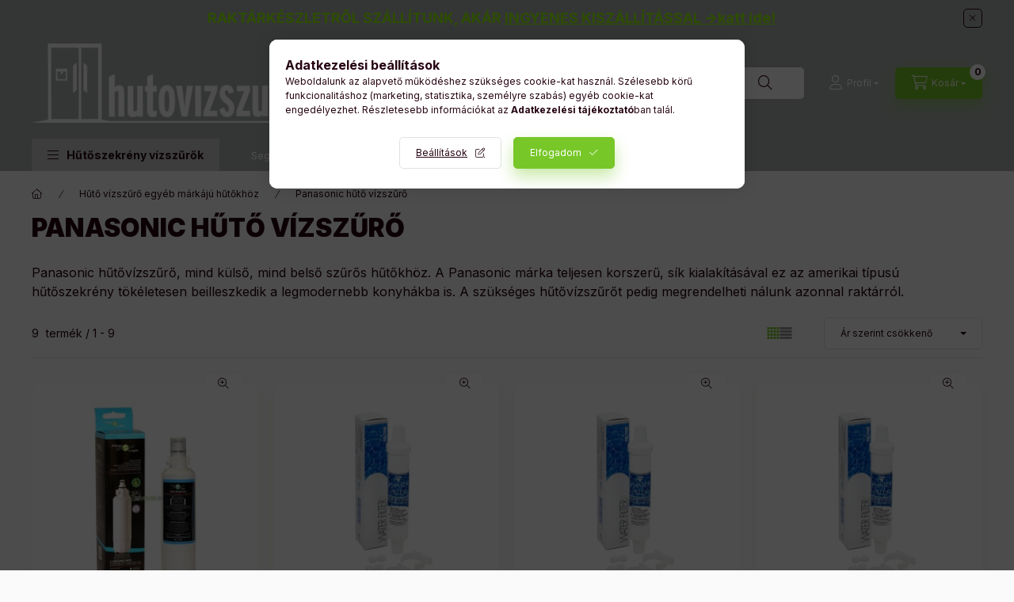

--- FILE ---
content_type: text/html; charset=UTF-8
request_url: https://www.hutovizszuro.hu/panasonic-86
body_size: 27092
content:
<!DOCTYPE html>
<html lang="hu">
    <head>
        <meta charset="utf-8">
<meta name="description" content="Panasonic hűtő vízszűrő, Hűtő vízszűrő egyéb márkájú hűtőkhöz, Utángyártott hűtő vízszűrők kedvező áron (Samsung, LG, Daewoo, Bosch, Siemens, Whirlpool, stb.)">
<meta name="robots" content="index, follow">
<meta http-equiv="X-UA-Compatible" content="IE=Edge">
<meta property="og:site_name" content="[HŰTŐVÍZSZŰRŐ WEBÁRUHÁZ]" />
<meta property="og:title" content="Panasonic hűtő vízszűrő - Hűtő vízszűrő egyéb márkájú hűtőkh">
<meta property="og:description" content="Panasonic hűtő vízszűrő, Hűtő vízszűrő egyéb márkájú hűtőkhöz, Utángyártott hűtő vízszűrők kedvező áron (Samsung, LG, Daewoo, Bosch, Siemens, Whirlpool, stb.)">
<meta property="og:type" content="website">
<meta property="og:url" content="https://www.hutovizszuro.hu/panasonic-86">
<meta property="og:image" content="https://www.hutovizszuro.hu/shop_ordered/52865/pic/oghutoviz.png">
<meta name="facebook-domain-verification" content="it7do3yc2mzl79guirlen25qw3sn6u">
<meta name="google-site-verification" content="<meta name=">
<meta property="fb:admins" content="237782433098383">
<meta name="mobile-web-app-capable" content="yes">
<meta name="apple-mobile-web-app-capable" content="yes">
<meta name="MobileOptimized" content="320">
<meta name="HandheldFriendly" content="true">

<title>Panasonic hűtő vízszűrő - Hűtő vízszűrő egyéb márkájú hűtőkh</title>


<script>
var service_type="shop";
var shop_url_main="https://www.hutovizszuro.hu";
var actual_lang="hu";
var money_len="0";
var money_thousend=" ";
var money_dec=",";
var shop_id=52865;
var unas_design_url="https:"+"/"+"/"+"www.hutovizszuro.hu"+"/"+"!common_design"+"/"+"custom"+"/"+"hutovizszuro.unas.hu"+"/";
var unas_design_code='0';
var unas_base_design_code='2400';
var unas_design_ver=4;
var unas_design_subver=0;
var unas_shop_url='https://www.hutovizszuro.hu';
var responsive="yes";
var config_plus=new Array();
config_plus['product_tooltip']=1;
config_plus['cart_fly_id']="cart-box__fly-to-desktop";
config_plus['cart_redirect']=1;
config_plus['cart_refresh_force']="1";
config_plus['money_type']='Ft';
config_plus['money_type_display']='Ft';
config_plus['accessible_design']=true;
var lang_text=new Array();

var UNAS = UNAS || {};
UNAS.shop={"base_url":'https://www.hutovizszuro.hu',"domain":'www.hutovizszuro.hu',"username":'hutovizszuro.unas.hu',"id":52865,"lang":'hu',"currency_type":'Ft',"currency_code":'HUF',"currency_rate":'1',"currency_length":0,"base_currency_length":0,"canonical_url":'https://www.hutovizszuro.hu/panasonic-86'};
UNAS.design={"code":'0',"page":'product_list'};
UNAS.api_auth="26d4111c8a5269da579c2fc67a20a710";
UNAS.customer={"email":'',"id":0,"group_id":0,"without_registration":0};
UNAS.shop["category_id"]="764445";
UNAS.shop["only_private_customer_can_purchase"] = false;
 

UNAS.text = {
    "button_overlay_close": `Bezár`,
    "popup_window": `Felugró ablak`,
    "list": `lista`,
    "updating_in_progress": `frissítés folyamatban`,
    "updated": `frissítve`,
    "is_opened": `megnyitva`,
    "is_closed": `bezárva`,
    "deleted": `törölve`,
    "consent_granted": `hozzájárulás megadva`,
    "consent_rejected": `hozzájárulás elutasítva`,
    "field_is_incorrect": `mező hibás`,
    "error_title": `Hiba!`,
    "product_variants": `termék változatok`,
    "product_added_to_cart": `A termék a kosárba került`,
    "product_added_to_cart_with_qty_problem": `A termékből csak [qty_added_to_cart] [qty_unit] került kosárba`,
    "product_removed_from_cart": `A termék törölve a kosárból`,
    "reg_title_name": `Név`,
    "reg_title_company_name": `Cégnév`,
    "number_of_items_in_cart": `Kosárban lévő tételek száma`,
    "cart_is_empty": `A kosár üres`,
    "cart_updated": `A kosár frissült`
};









window.lazySizesConfig=window.lazySizesConfig || {};
window.lazySizesConfig.loadMode=1;
window.lazySizesConfig.loadHidden=false;

window.dataLayer = window.dataLayer || [];
function gtag(){dataLayer.push(arguments)};
gtag('js', new Date());
</script>

<script src="https://www.hutovizszuro.hu/!common_packages/jquery/jquery-3.2.1.js?mod_time=1682493229"></script>
<script src="https://www.hutovizszuro.hu/!common_packages/jquery/plugins/migrate/migrate.js?mod_time=1682493229"></script>
<script src="https://www.hutovizszuro.hu/!common_packages/jquery/plugins/autocomplete/autocomplete.js?mod_time=1751447086"></script>
<script src="https://www.hutovizszuro.hu/!common_packages/jquery/plugins/tools/overlay/overlay.js?mod_time=1759905183"></script>
<script src="https://www.hutovizszuro.hu/!common_packages/jquery/plugins/tools/toolbox/toolbox.expose.js?mod_time=1725518406"></script>
<script src="https://www.hutovizszuro.hu/!common_packages/jquery/plugins/lazysizes/lazysizes.min.js?mod_time=1682493229"></script>
<script src="https://www.hutovizszuro.hu/!common_packages/jquery/plugins/lazysizes/plugins/bgset/ls.bgset.min.js?mod_time=1753337301"></script>
<script src="https://www.hutovizszuro.hu/!common_packages/jquery/own/shop_common/exploded/common.js?mod_time=1764831093"></script>
<script src="https://www.hutovizszuro.hu/!common_packages/jquery/own/shop_common/exploded/common_overlay.js?mod_time=1759905183"></script>
<script src="https://www.hutovizszuro.hu/!common_packages/jquery/own/shop_common/exploded/common_shop_popup.js?mod_time=1759905183"></script>
<script src="https://www.hutovizszuro.hu/!common_packages/jquery/own/shop_common/exploded/function_accessibility_focus.js?mod_time=1759905183"></script>
<script src="https://www.hutovizszuro.hu/!common_packages/jquery/own/shop_common/exploded/page_product_list.js?mod_time=1725525526"></script>
<script src="https://www.hutovizszuro.hu/!common_packages/jquery/own/shop_common/exploded/function_param_filter.js?mod_time=1764233414"></script>
<script src="https://www.hutovizszuro.hu/!common_packages/jquery/own/shop_common/exploded/function_infinite_scroll.js?mod_time=1759905183"></script>
<script src="https://www.hutovizszuro.hu/!common_packages/jquery/own/shop_common/exploded/function_accessibility_status.js?mod_time=1764233414"></script>
<script src="https://www.hutovizszuro.hu/!common_packages/jquery/plugins/hoverintent/hoverintent.js?mod_time=1682493229"></script>
<script src="https://www.hutovizszuro.hu/!common_packages/jquery/own/shop_tooltip/shop_tooltip.js?mod_time=1759905183"></script>
<script src="https://www.hutovizszuro.hu/!common_packages/jquery/plugins/waypoints/waypoints-4.0.0.js?mod_time=1682493229"></script>
<script src="https://www.hutovizszuro.hu/!common_design/base/002400/main.js?mod_time=1764233414"></script>
<script src="https://www.hutovizszuro.hu/!common_packages/jquery/plugins/flickity/v3/flickity.pkgd.min.js?mod_time=1759905183"></script>
<script src="https://www.hutovizszuro.hu/!common_packages/jquery/plugins/toastr/toastr.min.js?mod_time=1682493229"></script>
<script src="https://www.hutovizszuro.hu/!common_packages/jquery/plugins/tippy/popper-2.4.4.min.js?mod_time=1682493229"></script>
<script src="https://www.hutovizszuro.hu/!common_packages/jquery/plugins/tippy/tippy-bundle.umd.min.js?mod_time=1682493229"></script>

<link href="https://www.hutovizszuro.hu/temp/shop_52865_a532a4cd01c7f4d066670fdc9b49ee99.css?mod_time=1768930809" rel="stylesheet" type="text/css">

<link href="https://www.hutovizszuro.hu/panasonic-86" rel="canonical">
<link rel="apple-touch-icon" href="https://www.hutovizszuro.hu/shop_ordered/52865/pic/72h.png" sizes="72x72">
<link rel="apple-touch-icon" href="https://www.hutovizszuro.hu/shop_ordered/52865/pic/114h.png" sizes="114x114">
<link rel="apple-touch-icon" href="https://www.hutovizszuro.hu/shop_ordered/52865/pic/152h.png" sizes="152x152">
<link rel="apple-touch-icon" href="https://www.hutovizszuro.hu/shop_ordered/52865/pic/167h.png" sizes="167x167">
<link rel="apple-touch-icon" href="https://www.hutovizszuro.hu/shop_ordered/52865/pic/180h.png" sizes="180x180">
<link id="favicon-16x16" rel="icon" type="image/png" href="https://www.hutovizszuro.hu/shop_ordered/52865/pic/16h.png" sizes="16x16">
<link id="favicon-32x32" rel="icon" type="image/png" href="https://www.hutovizszuro.hu/shop_ordered/52865/pic/32h.png" sizes="32x32">
<link id="favicon-96x96" rel="icon" type="image/png" href="https://www.hutovizszuro.hu/shop_ordered/52865/pic/96h.png" sizes="96x96">
<link id="favicon-192x192" rel="icon" type="image/png" href="https://www.hutovizszuro.hu/shop_ordered/52865/pic/192h.png" sizes="192x192">
<link href="https://www.hutovizszuro.hu/shop_ordered/52865/design_pic/favicon.ico" rel="shortcut icon">
<script>
        var google_consent=1;
    
        gtag('consent', 'default', {
           'ad_storage': 'denied',
           'ad_user_data': 'denied',
           'ad_personalization': 'denied',
           'analytics_storage': 'denied',
           'functionality_storage': 'denied',
           'personalization_storage': 'denied',
           'security_storage': 'granted'
        });

    
        gtag('consent', 'update', {
           'ad_storage': 'denied',
           'ad_user_data': 'denied',
           'ad_personalization': 'denied',
           'analytics_storage': 'denied',
           'functionality_storage': 'denied',
           'personalization_storage': 'denied',
           'security_storage': 'granted'
        });

        </script>
    <script async src="https://www.googletagmanager.com/gtag/js?id=G-H857TQ5S43"></script>    <script>
    gtag('config', 'G-H857TQ5S43');

        </script>
        <script>
    var google_analytics=1;

            gtag('event', 'view_item_list', {
              "currency": "HUF",
              "items": [
                                        {
                          "item_id": "P1FL",
                          "item_name": "  FilterLogic FFL-170P Panasonic hűtő vízszűrő CNRAH-257760 szűrő helyett",
                                                    "item_category": "Hűtő vízszűrő egyéb márkájú hűtőkhöz/Panasonic hűtő vízszűrő",                          "price": '15000',
                          "list_position": 1,
                          "list_name": 'Hűtő vízszűrő egyéb márkájú hűtőkhöz/Panasonic hűtő vízszűrő'
                      }
                    ,                      {
                          "item_id": "D1-B",
                          "item_name": "Gyári Bosch (497818) hűtő vízszűrő",
                                                    "item_category": "Hűtő vízszűrő egyéb márkájú hűtőkhöz/Panasonic hűtő vízszűrő",                          "price": '12000',
                          "list_position": 2,
                          "list_name": 'Hűtő vízszűrő egyéb márkájú hűtőkhöz/Panasonic hűtő vízszűrő'
                      }
                    ,                      {
                          "item_id": "D1",
                          "item_name": "Gyári DD7098 (497818) hűtő vízszűrő",
                                                    "item_category": "Hűtő vízszűrő egyéb márkájú hűtőkhöz/Panasonic hűtő vízszűrő",                          "price": '12000',
                          "list_position": 3,
                          "list_name": 'Hűtő vízszűrő egyéb márkájú hűtőkhöz/Panasonic hűtő vízszűrő'
                      }
                    ,                      {
                          "item_id": "D1-S",
                          "item_name": "Gyári Siemens (497818) hűtő vízszűrő",
                                                    "item_category": "Hűtő vízszűrő egyéb márkájú hűtőkhöz/Panasonic hűtő vízszűrő",                          "price": '12000',
                          "list_position": 4,
                          "list_name": 'Hűtő vízszűrő egyéb márkájú hűtőkhöz/Panasonic hűtő vízszűrő'
                      }
                    ,                      {
                          "item_id": "H0",
                          "item_name": "PHSZ10J PRÉMIUM külső hűtő vízszűrő",
                                                    "item_category": "Hűtő vízszűrő egyéb márkájú hűtőkhöz/Panasonic hűtő vízszűrő",                          "price": '12000',
                          "list_position": 5,
                          "list_name": 'Hűtő vízszűrő egyéb márkájú hűtőkhöz/Panasonic hűtő vízszűrő'
                      }
                    ,                      {
                          "item_id": "H0D1",
                          "item_name": "  PHSZ10J PRÉMIUM külső hűtő vízszűrő DD7098 (497818) helyettesítő termék",
                                                    "item_category": "Hűtő vízszűrő egyéb márkájú hűtőkhöz/Panasonic hűtő vízszűrő",                          "price": '12000',
                          "list_position": 6,
                          "list_name": 'Hűtő vízszűrő egyéb márkájú hűtőkhöz/Panasonic hűtő vízszűrő'
                      }
                    ,                      {
                          "item_id": "H6HV",
                          "item_name": "  Szűrőbetét PRÉMIUM hűtőszekrény vízszűrőhöz - PHSZ10J szűrőbetét",
                                                    "item_category": "Hűtő vízszűrő egyéb márkájú hűtőkhöz/Panasonic hűtő vízszűrő",                          "price": '9999',
                          "list_position": 7,
                          "list_name": 'Hűtő vízszűrő egyéb márkájú hűtőkhöz/Panasonic hűtő vízszűrő'
                      }
                    ,                      {
                          "item_id": "H2D1",
                          "item_name": "  HSZ10J külső hűtő vízszűrő DD7098 (497818) helyettesítő termék",
                                                    "item_category": "Hűtő vízszűrő egyéb márkájú hűtőkhöz/Panasonic hűtő vízszűrő",                          "price": '8000',
                          "list_position": 8,
                          "list_name": 'Hűtő vízszűrő egyéb márkájú hűtőkhöz/Panasonic hűtő vízszűrő'
                      }
                    ,                      {
                          "item_id": "H2",
                          "item_name": "HSZ10J Univerzális külső hűtő vízszűrő",
                                                    "item_category": "Hűtő vízszűrő egyéb márkájú hűtőkhöz/Panasonic hűtő vízszűrő",                          "price": '8000',
                          "list_position": 9,
                          "list_name": 'Hűtő vízszűrő egyéb márkájú hűtőkhöz/Panasonic hűtő vízszűrő'
                      }
                                  ],
              'non_interaction': true
        });
           </script>
           <script>
        gtag('config', 'AW-1006777438',{'allow_enhanced_conversions':true});
                </script>
            <script>
        var google_ads=1;

                gtag('event','remarketing', {
            'ecomm_pagetype': 'category',
            'ecomm_prodid': ["P1FL","D1-B","D1","D1-S","H0","H0D1","H6HV","H2D1","H2"]        });
            </script>
    
    <script>
    var facebook_pixel=1;
    /* <![CDATA[ */
        !function(f,b,e,v,n,t,s){if(f.fbq)return;n=f.fbq=function(){n.callMethod?
            n.callMethod.apply(n,arguments):n.queue.push(arguments)};if(!f._fbq)f._fbq=n;
            n.push=n;n.loaded=!0;n.version='2.0';n.queue=[];t=b.createElement(e);t.async=!0;
            t.src=v;s=b.getElementsByTagName(e)[0];s.parentNode.insertBefore(t,s)}(window,
                document,'script','//connect.facebook.net/en_US/fbevents.js');

        fbq('init', '3375741709225277');
                fbq('track', 'PageView', {}, {eventID:'PageView.aXDTAaRpynjwT6zqpQ93HwAAD3U'});
        
        $(document).ready(function() {
            $(document).on("addToCart", function(event, product_array){
                facebook_event('AddToCart',{
					content_name: product_array.name,
					content_category: product_array.category,
					content_ids: [product_array.sku],
					contents: [{'id': product_array.sku, 'quantity': product_array.qty}],
					content_type: 'product',
					value: product_array.price,
					currency: 'HUF'
				}, {eventID:'AddToCart.' + product_array.event_id});
            });

            $(document).on("addToFavourites", function(event, product_array){
                facebook_event('AddToWishlist', {
                    content_ids: [product_array.sku],
                    content_type: 'product'
                }, {eventID:'AddToFavourites.' + product_array.event_id});
            });
        });

    /* ]]> */
    </script>
<script>
(function(i,s,o,g,r,a,m){i['BarionAnalyticsObject']=r;i[r]=i[r]||function(){
    (i[r].q=i[r].q||[]).push(arguments)},i[r].l=1*new Date();a=s.createElement(o),
    m=s.getElementsByTagName(o)[0];a.async=1;a.src=g;m.parentNode.insertBefore(a,m)
})(window, document, 'script', 'https://pixel.barion.com/bp.js', 'bp');
                    
bp('init', 'addBarionPixelId', 'BP-GrdQrxdJxw-F5');
</script>
<noscript><img height='1' width='1' style='display:none' alt='' src='https://pixel.barion.com/a.gif?__ba_pixel_id=BP-GrdQrxdJxw-F5&ev=contentView&noscript=1'/></noscript>
<script>
$(document).ready(function () {
     UNAS.onGrantConsent(function(){
         bp('consent', 'grantConsent');
     });
     
     UNAS.onRejectConsent(function(){
         bp('consent', 'rejectConsent');
     });

     var contentViewProperties = {
         'name': $('title').html(),
         'contentType': 'Page',
         'id': 'https://www.hutovizszuro.hu/panasonic-86',
     }
     bp('track', 'contentView', contentViewProperties);

     UNAS.onAddToCart(function(event,params){
         var variant = '';
         if (typeof params.variant_list1!=='undefined') variant+=params.variant_list1;
         if (typeof params.variant_list2!=='undefined') variant+='|'+params.variant_list2;
         if (typeof params.variant_list3!=='undefined') variant+='|'+params.variant_list3;
         var addToCartProperties = {
             'contentType': 'Product',
             'currency': 'HUF',
             'id': params.sku,
             'name': params.name,
             'quantity': parseFloat(params.qty_add),
             'totalItemPrice': params.qty*params.price,
             'unit': params.unit,
             'unitPrice': parseFloat(params.price),
             'category': params.category,
             'variant': variant
         };
         bp('track', 'addToCart', addToCartProperties);
     });

     UNAS.onClickProduct(function(event,params){
         UNAS.getProduct(function(result) {
             if (result.name!=undefined) {
                 var clickProductProperties  = {
                     'contentType': 'Product',
                     'currency': 'HUF',
                     'id': params.sku,
                     'name': result.name,
                     'unit': result.unit,
                     'unitPrice': parseFloat(result.unit_price),
                     'quantity': 1
                 }
                 bp('track', 'clickProduct', clickProductProperties );
             }
         },params);
     });

UNAS.onRemoveFromCart(function(event,params){
     bp('track', 'removeFromCart', {
         'contentType': 'Product',
         'currency': 'HUF',
         'id': params.sku,
         'name': params.name,
         'quantity': params.qty,
         'totalItemPrice': params.price * params.qty,
         'unit': params.unit,
         'unitPrice': parseFloat(params.price),
         'list': 'BasketPage'
     });
});
     var categorySelectionProperties = {         'id': '232591|764445',
         'name': 'Panasonic hűtő vízszűrő',
         'category': 'Hűtő vízszűrő egyéb márkájú hűtőkhöz|Panasonic hűtő vízszűrő',
         'contentType': 'Page',
         'list': 'SearchPage',
     }
     bp('track', 'categorySelection', categorySelectionProperties);


});
</script>

	<!-- Hotjar Tracking Code-->
	<script>
		(function(h,o,t,j,a,r){
			h.hj=h.hj||function(){(h.hj.q=h.hj.q||[]).push(arguments)};
			h._hjSettings={hjid:316959,hjsv:6};
			a=o.getElementsByTagName('head')[0];
			r=o.createElement('script');r.async=1;
			r.src=t+h._hjSettings.hjid+j+h._hjSettings.hjsv;
			a.appendChild(r);
		})(window,document,'//static.hotjar.com/c/hotjar-','.js?sv=');
	</script>

        <meta content="width=device-width, initial-scale=1.0" name="viewport" />
        <link rel="preconnect" href="https://fonts.gstatic.com">
        <link rel="preload" href="https://fonts.googleapis.com/css2?family=Inter:wght@400;700;900&display=swap" as="style" />
        <link rel="stylesheet" href="https://fonts.googleapis.com/css2?family=Inter:wght@400;700;900&display=swap" media="print" onload="this.media='all'">
        <noscript>
            <link rel="stylesheet" href="https://fonts.googleapis.com/css2?family=Inter:wght@400;700;900&display=swap" />
        </noscript>
        <link rel="preload" href="https://www.hutovizszuro.hu/!common_design/own/fonts/2400/customicons/custom-icons.css" as="style">
        <link rel="stylesheet" href="https://www.hutovizszuro.hu/!common_design/own/fonts/2400/customicons/custom-icons.css" media="print" onload="this.media='all'">
        <noscript>
            <link rel="stylesheet" href="https://www.hutovizszuro.hu/!common_design/own/fonts/2400/customicons/custom-icons.css" />
        </noscript>
        
        
        
        
        

        
        
        
                
        
        
        
        
        
        
        
        
        
                
        
        
    </head>


                
                
    
    
    
    
    
    
    
    
    
    
                     
    
    
    
    
    <body class='design_ver4' id="ud_shop_art">
    
    <div id="image_to_cart" style="display:none; position:absolute; z-index:100000;"></div>
<div class="overlay_common overlay_warning" id="overlay_cart_add"></div>
<script>$(document).ready(function(){ overlay_init("cart_add",{"onBeforeLoad":false}); });</script>
<div class="overlay_common overlay_dialog" id="overlay_save_filter"></div>
<script>$(document).ready(function(){ overlay_init("save_filter",{"closeOnEsc":true,"closeOnClick":true}); });</script>
<div id="overlay_login_outer"></div>	
	<script>
	$(document).ready(function(){
	    var login_redir_init="";

		$("#overlay_login_outer").overlay({
			onBeforeLoad: function() {
                var login_redir_temp=login_redir_init;
                if (login_redir_act!="") {
                    login_redir_temp=login_redir_act;
                    login_redir_act="";
                }

									$.ajax({
						type: "GET",
						async: true,
						url: "https://www.hutovizszuro.hu/shop_ajax/ajax_popup_login.php",
						data: {
							shop_id:"52865",
							lang_master:"hu",
                            login_redir:login_redir_temp,
							explicit:"ok",
							get_ajax:"1"
						},
						success: function(data){
							$("#overlay_login_outer").html(data);
							if (unas_design_ver >= 5) $("#overlay_login_outer").modal('show');
							$('#overlay_login1 input[name=shop_pass_login]').keypress(function(e) {
								var code = e.keyCode ? e.keyCode : e.which;
								if(code.toString() == 13) {		
									document.form_login_overlay.submit();		
								}	
							});	
						}
					});
								},
			top: 50,
			mask: {
	color: "#000000",
	loadSpeed: 200,
	maskId: "exposeMaskOverlay",
	opacity: 0.7
},
			closeOnClick: (config_plus['overlay_close_on_click_forced'] === 1),
			onClose: function(event, overlayIndex) {
				$("#login_redir").val("");
			},
			load: false
		});
		
			});
	function overlay_login() {
		$(document).ready(function(){
			$("#overlay_login_outer").overlay().load();
		});
	}
	function overlay_login_remind() {
        if (unas_design_ver >= 5) {
            $("#overlay_remind").overlay().load();
        } else {
            $(document).ready(function () {
                $("#overlay_login_outer").overlay().close();
                setTimeout('$("#overlay_remind").overlay().load();', 250);
            });
        }
	}

    var login_redir_act="";
    function overlay_login_redir(redir) {
        login_redir_act=redir;
        $("#overlay_login_outer").overlay().load();
    }
	</script>  
	<div class="overlay_common overlay_info" id="overlay_remind"></div>
<script>$(document).ready(function(){ overlay_init("remind",[]); });</script>

	<script>
    	function overlay_login_error_remind() {
		$(document).ready(function(){
			load_login=0;
			$("#overlay_error").overlay().close();
			setTimeout('$("#overlay_remind").overlay().load();', 250);	
		});
	}
	</script>  
	<div class="overlay_common overlay_info" id="overlay_newsletter"></div>
<script>$(document).ready(function(){ overlay_init("newsletter",[]); });</script>

<script>
function overlay_newsletter() {
    $(document).ready(function(){
        $("#overlay_newsletter").overlay().load();
    });
}
</script>
<div class="overlay_common overlay_error" id="overlay_script"></div>
<script>$(document).ready(function(){ overlay_init("script",[]); });</script>
    <script>
    $(document).ready(function() {
        $.ajax({
            type: "GET",
            url: "https://www.hutovizszuro.hu/shop_ajax/ajax_stat.php",
            data: {master_shop_id:"52865",get_ajax:"1"}
        });
    });
    </script>
    

    
    <div id="container" class="page_shop_art_764445  filter-not-exists filter-box-in-sidebar nav-position-top header-will-fixed fixed-cart-on-artdet">
                        <div class="js-element nanobar js-nanobar" data-element-name="header_text_section_1" role="region" aria-label="nanobar">
        <div class="container">
            <div class="header_text_section_1 nanobar__inner">
                                    <p><span style="font-size: 18px; color: #95ff00;"><strong>RAKTÁRKÉSZLETRŐL SZÁLLÍTUNK, AKÁR <span style="text-decoration: underline;"><a href="https://www.hutovizszuro.hu/shop_contact.php?tab=shipping" style="color: #95ff00; text-decoration: underline;">INGYENES KISZÁLLÍTÁSSAL</a> -&gt;<a href="https://www.hutovizszuro.hu/shop_contact.php?tab=shipping" style="color: #95ff00; text-decoration: underline;">katt ide!</a></span></strong></span></p>
                                <button type="button" class="btn btn-close nanobar__btn-close" onclick="closeNanobar(this,'header_text_section_1_hide','session','--nanobar-height');" aria-label="Bezár" title="Bezár"></button>
            </div>
        </div>
    </div>
    <script>
        window.addEventListener("DOMContentLoaded", function() {
            root.style.setProperty('--nanobar-height', getHeight($(".js-nanobar")) + "px");
        });
    </script>
    
                <nav id="nav--mobile-top" class="nav header nav--mobile nav--top d-sm-none js-header js-header-fixed">
            <div class="header-inner js-header-inner w-100">
                <div class="d-flex justify-content-center d-sm-none">
                                        <button type="button" class="hamburger-box__dropdown-btn-mobile burger btn dropdown__btn" id="hamburger-box__dropdown-btn" aria-label="hamburger button" data-btn-for="#hamburger-box__dropdown">
                        <span class="burger__lines">
                            <span class="burger__line"></span>
                            <span class="burger__line"></span>
                            <span class="burger__line"></span>
                        </span>
                        <span class="dropdown__btn-text">
                            Hűtőszekrény vízszűrők
                        </span>
                    </button>
                                        <button class="search-box__dropdown-btn btn dropdown__btn" aria-label="search button" type="button" data-btn-for="#search-box__dropdown">
                        <span class="search-box__dropdown-btn-icon dropdown__btn-icon icon--search"></span>
                    </button>

                    

                    

                    
                            <button class="profile__dropdown-btn js-profile-btn btn dropdown__btn" id="profile__dropdown-btn" type="button"
            data-orders="https://www.hutovizszuro.hu/shop_order_track.php" data-btn-for="#profile__dropdown"
            aria-label="Profil" aria-haspopup="dialog" aria-expanded="false" aria-controls="profile__dropdown"
    >
        <span class="profile__dropdown-btn-icon dropdown__btn-icon icon--user"></span>
        <span class="profile__text dropdown__btn-text">Profil</span>
            </button>
    
    
                    <button class="cart-box__dropdown-btn btn dropdown__btn js-cart-box-loaded-by-ajax" aria-label="cart button" type="button" data-btn-for="#cart-box__dropdown">
                        <span class="cart-box__dropdown-btn-icon dropdown__btn-icon icon--cart"></span>
                        <span class="cart-box__text dropdown__btn-text">Kosár</span>
                                    <div id="box_cart_content" class="cart-box">    <span class="bubble cart-box__bubble">0</span>
    </div>                
    
                    </button>
                </div>
            </div>
        </nav>
                        <header class="header header--mobile py-3 px-4 d-flex justify-content-center d-sm-none position-relative has-tel">
                <div id="header_logo_img" class="js-element header_logo logo mr-auto" data-element-name="header_logo">
        <div class="header_logo-img-container">
            <div class="header_logo-img-wrapper">
                                                <a class="has-img" href="https://www.hutovizszuro.hu/">                    <picture>
                                                <source srcset="https://www.hutovizszuro.hu/!common_design/custom/hutovizszuro.unas.hu/element/layout_hu_header_logo-400x120_1_default.png?time=1693036183 1x, https://www.hutovizszuro.hu/!common_design/custom/hutovizszuro.unas.hu/element/layout_hu_header_logo-400x120_1_default_retina.png?time=1693036183 2x" />
                        <img                              width="400" height="120"
                                                          src="https://www.hutovizszuro.hu/!common_design/custom/hutovizszuro.unas.hu/element/layout_hu_header_logo-400x120_1_default.png?time=1693036183"                             
                             alt="[HŰTŐVÍZSZŰRŐ WEBÁRUHÁZ]                        "/>
                    </picture>
                    </a>                                        </div>
        </div>
    </div>

                        <div class="js-element header_text_section_2 d-sm-none" data-element-name="header_text_section_2">
            <div class="header_text_section_2-slide slide-1"><p><span style="color: #ffffff;"><span style="font-size: 20px;">Kérdése van? <a href="tel:+36703143205" style="color: #ffffff;">+36703143205</a></span></span></p></div>
    </div>

        
        </header>
        <header id="header--desktop" class="header header--desktop d-none d-sm-block js-header js-header-fixed">
            <div class="header-inner js-header-inner">
                <div class="header__top">
                    <div class="container">
                        <div class="header__top-inner">
                            <div class="row no-gutters gutters-md-10 justify-content-center align-items-center">
                                <div class="header__top-left col col-xl-auto">
                                    <div class="header__left-inner d-flex align-items-center">
                                                                                <div class="nav-link--products-placeholder-on-fixed-header burger btn">
                                            <span class="burger__lines">
                                                <span class="burger__line"></span>
                                                <span class="burger__line"></span>
                                                <span class="burger__line"></span>
                                            </span>
                                            <span class="burger__text dropdown__btn-text">
                                                Hűtőszekrény vízszűrők
                                            </span>
                                        </div>
                                        <button type="button" class="hamburger-box__dropdown-btn burger btn dropdown__btn d-lg-none" id="hamburger-box__dropdown-btn2" aria-label="hamburger button" data-btn-for="#hamburger-box__dropdown">
                                            <span class="burger__lines">
                                              <span class="burger__line"></span>
                                              <span class="burger__line"></span>
                                              <span class="burger__line"></span>
                                            </span>
                                            <span class="burger__text dropdown__btn-text">
                                              Hűtőszekrény vízszűrők
                                            </span>
                                        </button>
                                                                                    <div id="header_logo_img" class="js-element header_logo logo" data-element-name="header_logo">
        <div class="header_logo-img-container">
            <div class="header_logo-img-wrapper">
                                                <a class="has-img" href="https://www.hutovizszuro.hu/">                    <picture>
                                                <source srcset="https://www.hutovizszuro.hu/!common_design/custom/hutovizszuro.unas.hu/element/layout_hu_header_logo-400x120_1_default.png?time=1693036183 1x, https://www.hutovizszuro.hu/!common_design/custom/hutovizszuro.unas.hu/element/layout_hu_header_logo-400x120_1_default_retina.png?time=1693036183 2x" />
                        <img                              width="400" height="120"
                                                          src="https://www.hutovizszuro.hu/!common_design/custom/hutovizszuro.unas.hu/element/layout_hu_header_logo-400x120_1_default.png?time=1693036183"                             
                             alt="[HŰTŐVÍZSZŰRŐ WEBÁRUHÁZ]                        "/>
                    </picture>
                    </a>                                        </div>
        </div>
    </div>

                                        <div class="js-element header_text_section_2" data-element-name="header_text_section_2">
            <div class="header_text_section_2-slide slide-1"><p><span style="color: #ffffff;"><span style="font-size: 20px;">Kérdése van? <a href="tel:+36703143205" style="color: #ffffff;">+36703143205</a></span></span></p></div>
    </div>

                                    </div>
                                </div>
                                <div class="header__top-right col-auto col-xl d-flex justify-content-end align-items-center">
                                    <button class="search-box__dropdown-btn btn dropdown__btn d-xl-none" id="#search-box__dropdown-btn2" aria-label="search button" type="button" data-btn-for="#search-box__dropdown2">
                                        <span class="search-box__dropdown-btn-icon dropdown__btn-icon icon--search"></span>
                                        <span class="search-box__text dropdown__btn-text">Hűtővízszűrő keresés</span>
                                    </button>
                                    <div class="search-box__dropdown dropdown__content dropdown__content-till-lg" id="search-box__dropdown2" data-content-for="#search-box__dropdown-btn2" data-content-direction="full">
                                        <span class="dropdown__caret"></span>
                                        <button class="dropdown__btn-close search-box__dropdown__btn-close btn-close" type="button" title="bezár" aria-label="bezár"></button>
                                        <div class="dropdown__content-inner search-box__inner position-relative js-search browser-is-chrome"
     id="box_search_content2">
    <form name="form_include_search2" id="form_include_search2" action="https://www.hutovizszuro.hu/shop_search.php" method="get">
    <div class="search-box__form-inner d-flex flex-column">
        <div class="form-group box-search-group mb-0 js-search-smart-insert-after-here">
            <input data-stay-visible-breakpoint="1280" id="box_search_input2" class="search-box__input ac_input js-search-input form-control"
                   name="search" pattern=".{2,100}" aria-label="Hűtővízszűrő keresés" title="Hosszabb kereső kifejezést írjon be!"
                   placeholder="Hűtővízszűrő keresés" type="search" maxlength="100" autocomplete="off" required                   role="combobox" aria-autocomplete="list" aria-expanded="false"
                                      aria-controls="autocomplete-categories autocomplete-products"
                               >
            <div class="search-box__search-btn-outer input-group-append" title="Hűtővízszűrő keresés">
                <button class="btn search-box__search-btn" aria-label="Hűtővízszűrő keresés">
                    <span class="search-box__search-btn-icon icon--search"></span>
                </button>
            </div>
            <div class="search__loading">
                <div class="loading-spinner--small"></div>
            </div>
        </div>
        <div class="ac_results2">
            <span class="ac_result__caret"></span>
        </div>
    </div>
    </form>
</div>

                                    </div>
                                                                                <button class="profile__dropdown-btn js-profile-btn btn dropdown__btn" id="profile__dropdown-btn" type="button"
            data-orders="https://www.hutovizszuro.hu/shop_order_track.php" data-btn-for="#profile__dropdown"
            aria-label="Profil" aria-haspopup="dialog" aria-expanded="false" aria-controls="profile__dropdown"
    >
        <span class="profile__dropdown-btn-icon dropdown__btn-icon icon--user"></span>
        <span class="profile__text dropdown__btn-text">Profil</span>
            </button>
    
    
                                    <button id="cart-box__fly-to-desktop" class="cart-box__dropdown-btn btn dropdown__btn js-cart-box-loaded-by-ajax" aria-label="cart button" type="button" data-btn-for="#cart-box__dropdown">
                                        <span class="cart-box__dropdown-btn-icon dropdown__btn-icon icon--cart"></span>
                                        <span class="cart-box__text dropdown__btn-text">Kosár</span>
                                        <span class="bubble cart-box__bubble">-</span>
                                    </button>
                                </div>
                            </div>
                        </div>
                    </div>
                </div>
                                <div class="header__bottom">
                    <div class="container">
                        <nav class="navbar d-none d-lg-flex navbar-expand navbar-light align-items-stretch">
                                                        <ul id="nav--cat" class="nav nav--cat js-navbar-nav">
                                <li class="nav-item dropdown nav--main nav-item--products">
                                    <a class="nav-link nav-link--products burger d-lg-flex" href="#" onclick="event.preventDefault();" role="button" data-text="Hűtőszekrény vízszűrők" data-toggle="dropdown" aria-expanded="false" aria-haspopup="true">
                                        <span class="burger__lines">
                                            <span class="burger__line"></span>
                                            <span class="burger__line"></span>
                                            <span class="burger__line"></span>
                                        </span>
                                        <span class="burger__text dropdown__btn-text">
                                            Hűtőszekrény vízszűrők
                                        </span>
                                    </a>
                                    <div id="dropdown-cat" class="dropdown-menu d-none d-block clearfix dropdown--cat with-auto-breaking-megasubmenu dropdown--level-0">
                                                    <ul class="nav-list--0" aria-label="Hűtőszekrény vízszűrők">
            <li id="nav-item-682195" class="nav-item js-nav-item-682195">
                        <a class="nav-link"
               aria-label="Samsung hűtő vízszűrő kategória"
                href="https://www.hutovizszuro.hu/samsung-hutoszekreny-vizszuro-79"            >
                                            <span class="nav-link__text">
                    Samsung hűtő vízszűrő                </span>
            </a>
                    </li>
            <li id="nav-item-770468" class="nav-item js-nav-item-770468">
                        <a class="nav-link"
               aria-label="LG hűtő vízszűrő kategória"
                href="https://www.hutovizszuro.hu/lg-81"            >
                                            <span class="nav-link__text">
                    LG hűtő vízszűrő                </span>
            </a>
                    </li>
            <li id="nav-item-879558" class="nav-item js-nav-item-879558">
                        <a class="nav-link"
               aria-label="Hűtő vízszűrő - HSZ10J kategória"
                href="https://www.hutovizszuro.hu/Huto-vizszuro-HSZ10J"            >
                                            <span class="nav-link__text">
                    Hűtő vízszűrő - HSZ10J                </span>
            </a>
                    </li>
            <li id="nav-item-536267" class="nav-item js-nav-item-536267">
                        <a class="nav-link"
               aria-label="Prémium hűtő vízszűrő PHSZ10J kategória"
                href="https://www.hutovizszuro.hu/Premium-huto-vizszuro-PHSZ10J"            >
                                            <span class="nav-link__text">
                    Prémium hűtő vízszűrő PHSZ10J                </span>
            </a>
                    </li>
            <li id="nav-item-232591" class="nav-item dropdown js-nav-item-232591">
                        <a class="nav-link"
               aria-label="Hűtő vízszűrő egyéb márkájú hűtőkhöz kategória"
                href="#" role="button" data-toggle="dropdown" aria-haspopup="true" aria-expanded="false" onclick="handleSub('232591','https://www.hutovizszuro.hu/shop_ajax/ajax_box_cat.php?get_ajax=1&type=layout&change_lang=hu&level=1&key=232591&box_var_name=shop_cat&box_var_layout_cache=1&box_var_expand_cache=yes&box_var_expand_cache_name=desktop&box_var_layout_level0=0&box_var_layout_level1=1&box_var_layout=2&box_var_ajax=1&box_var_section=content&box_var_highlight=yes&box_var_type=expand&box_var_div=no');return false;"            >
                                            <span class="nav-link__text">
                    Hűtő vízszűrő egyéb márkájú hűtőkhöz                </span>
            </a>
                        <div class="megasubmenu dropdown-menu">
                <div class="megasubmenu__sticky-content">
                    <div class="loading-spinner"></div>
                </div>
                            </div>
                    </li>
        </ul>

    
                                    </div>
                                </li>
                            </ul>
                                                                                                                    
    <ul aria-label="Menüpontok" id="nav--menu" class="nav nav--menu js-navbar-nav">
                <li class="nav-item nav--main js-nav-item-502872">
                        <a class="nav-link" href="https://www.hutovizszuro.hu/visszahivas">
                            Segítségre van szükségem
            </a>
                    </li>
            </ul>

    
                                                    </nav>
                        <script>
    let addOverflowHidden = function() {
        $('.hamburger-box__dropdown-inner').addClass('overflow-hidden');
    }
    function scrollToBreadcrumb() {
        scrollToElement({ element: '.nav-list-breadcrumb', offset: getVisibleDistanceTillHeaderBottom(), scrollIn: '.hamburger-box__dropdown-inner', container: '.hamburger-box__dropdown-inner', duration: 0, callback: addOverflowHidden });
    }

    function setHamburgerBoxHeight(height) {
        $('.hamburger-box__dropdown').css('height', height + 80);
    }

    let mobileMenuScrollData = [];

    function handleSub2(thisOpenBtn, id, ajaxUrl) {
        let navItem = $('#nav-item-'+id+'--m');
        let openBtn = $(thisOpenBtn);
        let $thisScrollableNavList = navItem.closest('.nav-list-mobile');
        let thisNavListLevel = $thisScrollableNavList.data("level");

        if ( thisNavListLevel == 0 ) {
            $thisScrollableNavList = navItem.closest('.hamburger-box__dropdown-inner');
        }
        mobileMenuScrollData["level_" + thisNavListLevel + "_position"] = $thisScrollableNavList.scrollTop();
        mobileMenuScrollData["level_" + thisNavListLevel + "_element"] = $thisScrollableNavList;

        if (!navItem.hasClass('ajax-loading')) {
            if (catSubOpen2(openBtn, navItem)) {
                if (ajaxUrl) {
                    if (!navItem.hasClass('ajax-loaded')) {
                        catSubLoad2(navItem, ajaxUrl);
                    } else {
                        scrollToBreadcrumb();
                    }
                } else {
                    scrollToBreadcrumb();
                }
            }
        }
    }
    function catSubOpen2(openBtn,navItem) {
        let thisSubMenu = navItem.find('.nav-list-menu--sub').first();
        let thisParentMenu = navItem.closest('.nav-list-menu');
        thisParentMenu.addClass('hidden');

        if (navItem.hasClass('show')) {
            openBtn.attr('aria-expanded','false');
            navItem.removeClass('show');
            thisSubMenu.removeClass('show');
        } else {
            openBtn.attr('aria-expanded','true');
            navItem.addClass('show');
            thisSubMenu.addClass('show');
            if (window.matchMedia('(min-width: 576px) and (max-width: 1259.8px )').matches) {
                let thisSubMenuHeight = thisSubMenu.outerHeight();
                if (thisSubMenuHeight > 0) {
                    setHamburgerBoxHeight(thisSubMenuHeight);
                }
            }
        }
        return true;
    }
    function catSubLoad2(navItem, ajaxUrl){
        let thisSubMenu = $('.nav-list-menu--sub', navItem);
        $.ajax({
            type: 'GET',
            url: ajaxUrl,
            beforeSend: function(){
                navItem.addClass('ajax-loading');
                setTimeout(function (){
                    if (!navItem.hasClass('ajax-loaded')) {
                        navItem.addClass('ajax-loader');
                        thisSubMenu.addClass('loading');
                    }
                }, 150);
            },
            success:function(data){
                thisSubMenu.html(data);
                $(document).trigger("ajaxCatSubLoaded");

                let thisParentMenu = navItem.closest('.nav-list-menu');
                let thisParentBreadcrumb = thisParentMenu.find('> .nav-list-breadcrumb');

                /* ha már van a szülőnek breadcrumbja, akkor azt hozzáfűzzük a gyerekhez betöltéskor */
                if (thisParentBreadcrumb.length > 0) {
                    let thisParentLink = thisParentBreadcrumb.find('.nav-list-parent-link').clone();
                    let thisSubMenuParentLink = thisSubMenu.find('.nav-list-parent-link');
                    thisParentLink.insertBefore(thisSubMenuParentLink);
                }

                navItem.removeClass('ajax-loading ajax-loader').addClass('ajax-loaded');
                thisSubMenu.removeClass('loading');
                if (window.matchMedia('(min-width: 576px) and (max-width: 1259.8px )').matches) {
                    let thisSubMenuHeight = thisSubMenu.outerHeight();
                    setHamburgerBoxHeight(thisSubMenuHeight);
                }
                scrollToBreadcrumb();
            }
        });
    }
    function catBack(thisBtn) {
        let thisCatLevel = $(thisBtn).closest('.nav-list-menu--sub');
        let thisParentItem = $(thisBtn).closest('.nav-item.show');
        let thisParentMenu = thisParentItem.closest('.nav-list-menu');

        if ( $(thisBtn).data("belongs-to-level") == 0 ) {
            mobileMenuScrollData["level_0_element"].animate({ scrollTop: mobileMenuScrollData["level_0_position"] }, 0, function() {});
        }

        if (window.matchMedia('(min-width: 576px) and (max-width: 1259.8px )').matches) {
            let thisParentMenuHeight = 0;
            if ( thisParentItem.parent('ul').hasClass('nav-list-mobile--0') ) {
                let sumHeight = 0;
                $( thisParentItem.closest('.hamburger-box__dropdown-nav-lists-wrapper').children() ).each(function() {
                    sumHeight+= $(this).outerHeight(true);
                });
                thisParentMenuHeight = sumHeight;
            } else {
                thisParentMenuHeight = thisParentMenu.outerHeight();
            }
            setHamburgerBoxHeight(thisParentMenuHeight);
        }
        if ( thisParentItem.parent('ul').hasClass('nav-list-mobile--0') ) {
            $('.hamburger-box__dropdown-inner').removeClass('overflow-hidden');
        }
        thisParentMenu.removeClass('hidden');
        thisCatLevel.removeClass('show');
        thisParentItem.removeClass('show');
        thisParentItem.find('.nav-button').attr('aria-expanded','false');
        return true;
    }

    function handleSub($id, $ajaxUrl) {
        let $navItem = $('#nav-item-'+$id);

        if (!$navItem.hasClass('ajax-loading')) {
            if (catSubOpen($navItem)) {
                if (!$navItem.hasClass('ajax-loaded')) {
                    catSubLoad($id, $ajaxUrl);
                }
            }
        }
    }

    function catSubOpen($navItem) {
        handleCloseDropdowns();
        let thisNavLink = $navItem.find('> .nav-link');
        let thisNavItem = thisNavLink.parent();
        let thisNavbarNav = $('.js-navbar-nav');
        let thisDropdownMenu = thisNavItem.find('.dropdown-menu').first();

        /*remove is-opened class form the rest menus (cat+plus)*/
        thisNavbarNav.find('.show').not(thisNavItem).not('.nav-item--products').not('.dropdown--cat').removeClass('show');

        /* check handler exists */
        let existingHandler = thisNavItem.data('keydownHandler');

        /* is has, off it */
        if (existingHandler) {
            thisNavItem.off('keydown', existingHandler);
        }

        const focusExitHandler = function(e) {
            if (e.key === "Escape") {
                handleCloseDropdownCat(false,{
                    reason: 'escape',
                    element: thisNavItem,
                    handler: focusExitHandler
                });
            }
        }

        if (thisNavItem.hasClass('show')) {
            thisNavLink.attr('aria-expanded','false');
            thisNavItem.removeClass('show');
            thisDropdownMenu.removeClass('show');
            $('html').removeClass('cat-megasubmenu-opened');
            $('#dropdown-cat').removeClass('has-opened');

            thisNavItem.off('keydown', focusExitHandler);
        } else {
            thisNavLink.attr('aria-expanded','true');
            thisNavItem.addClass('show');
            thisDropdownMenu.addClass('show');
            $('#dropdown-cat').addClass('has-opened');
            $('html').addClass('cat-megasubmenu-opened');

            thisNavItem.on('keydown', focusExitHandler);
            thisNavItem.data('keydownHandler', focusExitHandler);
        }
        return true;
    }
    function catSubLoad($id, $ajaxUrl){
        const $navItem = $('#nav-item-'+$id);
        const $thisMegasubmenu = $(".megasubmenu", $navItem);
        const parentDropdownMenuHeight = $navItem.closest('.dropdown-menu').outerHeight();
        const $thisMegasubmenuStickyContent = $(".megasubmenu__sticky-content", $thisMegasubmenu);
        $thisMegasubmenuStickyContent.css('height', parentDropdownMenuHeight);

        $.ajax({
            type: 'GET',
            url: $ajaxUrl,
            beforeSend: function(){
                $navItem.addClass('ajax-loading');
                setTimeout(function (){
                    if (!$navItem.hasClass('ajax-loaded')) {
                        $navItem.addClass('ajax-loader');
                    }
                }, 150);
            },
            success:function(data){
                $thisMegasubmenuStickyContent.html(data);
                const $thisScrollContainer = $thisMegasubmenu.find('.megasubmenu__cats-col').first();

                $thisScrollContainer.on('wheel', function(e){
                    e.preventDefault();
                    $(this).scrollLeft($(this).scrollLeft() + e.originalEvent.deltaY);
                });

                $navItem.removeClass('ajax-loading ajax-loader').addClass('ajax-loaded');
                $(document).trigger("ajaxCatSubLoaded");
            }
        });
    }

    $(document).ready(function () {
        $('.nav--menu .dropdown').on('focusout',function(event) {
            let dropdown = this.querySelector('.dropdown-menu');

                        const toElement = event.relatedTarget;

                        if (!dropdown.contains(toElement)) {
                dropdown.parentElement.classList.remove('show');
                dropdown.classList.remove('show');
            }
                        if (!event.target.closest('.dropdown.nav--main').contains(toElement)) {
                handleCloseMenuDropdowns();
            }
        });
         /* KATTINTÁS */

        /* CAT and PLUS menu */
        $('.nav-item.dropdown.nav--main').on('click', '> .nav-link', function(e) {
            e.preventDefault();
            handleCloseDropdowns();

            let thisNavLink = $(this);
            let thisNavLinkLeft = thisNavLink.offset().left;
            let thisNavItem = thisNavLink.parent();
            let thisDropdownMenu = thisNavItem.find('.dropdown-menu').first();
            let thisNavbarNav = $('.js-navbar-nav');

            /* close dropdowns which is not "dropdown cat" always opened */
            thisNavbarNav.find('.show').not('.always-opened').not(thisNavItem).not('.dropdown--cat').removeClass('show');

            /* close cat dropdowns when click not to this link */
            if (!thisNavLink.hasClass('nav-link--products')) {
                handleCloseDropdownCat();
            }

            /* check handler exists */
            let existingHandler = thisNavItem.data('keydownHandler');

            /* is has, off it */
            if (existingHandler) {
                thisNavItem.off('keydown', existingHandler);
            }

            const focusExitHandler = function(e) {
                if (e.key === "Escape") {
                    handleCloseDropdownCat(false,{
                        reason: 'escape',
                        element: thisNavItem,
                        handler: focusExitHandler
                    });
                    handleCloseMenuDropdowns({
                        reason: 'escape',
                        element: thisNavItem,
                        handler: focusExitHandler
                    });
                }
            }

            if (thisNavItem.hasClass('show')) {
                if (thisNavLink.hasClass('nav-link--products') && thisNavItem.hasClass('always-opened')) {
                    $('html').toggleClass('products-dropdown-opened');
                    thisNavItem.toggleClass('force-show');
                    thisNavItem.on('keydown', focusExitHandler);
                    thisNavItem.data('keydownHandler', focusExitHandler);
                }
                if (thisNavLink.hasClass('nav-link--products') && !thisNavItem.hasClass('always-opened')) {
                    $('html').removeClass('products-dropdown-opened cat-megasubmenu-opened');
                    $('#dropdown-cat').removeClass('has-opened');
                    thisNavItem.off('keydown', focusExitHandler);
                }
                if (!thisNavItem.hasClass('always-opened')) {
                    thisNavLink.attr('aria-expanded', 'false');
                    thisNavItem.removeClass('show');
                    thisDropdownMenu.removeClass('show');
                    thisNavItem.off('keydown', focusExitHandler);
                }
            } else {
                if ($headerHeight) {
                    if ( thisNavLink.closest('.nav--menu').length > 0) {
                        thisDropdownMenu.css({
                            top: getVisibleDistanceTillHeaderBottom() + 'px',
                            left: thisNavLinkLeft + 'px'
                        });
                    }
                }
                if (thisNavLink.hasClass('nav-link--products')) {
                    $('html').addClass('products-dropdown-opened');
                }
                thisNavLink.attr('aria-expanded','true');
                thisNavItem.addClass('show');
                thisDropdownMenu.addClass('show');
                thisNavItem.on('keydown', focusExitHandler);
                thisNavItem.data('keydownHandler', focusExitHandler);
            }
        });

        /** PLUS MENU SUB **/
        $('.nav-item.dropdown > .dropdown-item').click(function (e) {
            e.preventDefault();
            handleCloseDropdowns();

            let thisNavLink = $(this);
            let thisNavItem = thisNavLink.parent();
            let thisDropdownMenu = thisNavItem.find('.dropdown-menu').first();

            if (thisNavItem.hasClass('show')) {
                thisNavLink.attr('aria-expanded','false');
                thisNavItem.removeClass('show');
                thisDropdownMenu.removeClass('show');
            } else {
                thisNavLink.attr('aria-expanded','true');
                thisNavItem.addClass('show');
                thisDropdownMenu.addClass('show');
            }
        });
            });
</script>                    </div>
                </div>
                            </div>
        </header>
        
        
        
                <main class="main">
            <nav id="breadcrumb" aria-label="navigációs nyomvonal">
        <div class="container">
                    <ol class="breadcrumb breadcrumb--mobile level-2">
            <li class="breadcrumb-item">
                                <a class="breadcrumb--home" href="https://www.hutovizszuro.hu/sct/0/" aria-label="Hűtővízszűrő kategóriák" title="Hűtővízszűrő kategóriák"></a>
                            </li>
                                    
                                                                                                <li class="breadcrumb-item">
                <a href="https://www.hutovizszuro.hu/Huto-vizszuro-egyeb-markaju-hutokhoz">Hűtő vízszűrő egyéb márkájú hűtőkhöz</a>
            </li>
                    </ol>

        <ol class="breadcrumb breadcrumb--desktop level-2">
            <li class="breadcrumb-item">
                                <a class="breadcrumb--home" href="https://www.hutovizszuro.hu/sct/0/" aria-label="Hűtővízszűrő kategóriák" title="Hűtővízszűrő kategóriák"></a>
                            </li>
                        <li class="breadcrumb-item">
                                <a href="https://www.hutovizszuro.hu/Huto-vizszuro-egyeb-markaju-hutokhoz">Hűtő vízszűrő egyéb márkájú hűtőkhöz</a>
                            </li>
                        <li class="breadcrumb-item active">
                                <span aria-current="page">Panasonic hűtő vízszűrő</span>
                            </li>
                    </ol>
        <script>
            function markActiveNavItems() {
                                                        $(".js-nav-item-232591").addClass("has-active");
                                                                            $(".js-nav-item-764445").addClass("active");
                                                }
            $(document).ready(function(){
                markActiveNavItems();
            });
            $(document).on("ajaxCatSubLoaded",function(){
                markActiveNavItems();
            });
        </script>
        </div>
    </nav>

            
                                    <div class="main__title">
                <div class="container">
                    <div class="main-title-wrapper d-flex flex-wrap align-items-center">
                                 <h1 class="mb-0 mr-3">Panasonic hűtő vízszűrő</h1>
             
    
                    </div>
                </div>
            </div>
            
                        
            <div id="page_art_content" class="page_content">
    <section id="custom-content-top" class="custom-content custom-content--top custom-content--page_shop_art_764445">
    <div class="custom-content__container container">
        <div class="custom-content__container-inner"
                    >
                                                                    <div class="custom-content__content page_txt"><p>Panasonic hűtővízszűrő, mind külső, mind belső szűrős hűtőkhöz. A Panasonic márka teljesen korszerű, sík kialakításával ez az amerikai típusú hűtőszekrény tökéletesen beilleszkedik a legmodernebb konyhákba is. A szükséges hűtővízszűrőt pedig megrendelheti nálunk azonnal raktárról.</p></div>
            
                                    </div>
    </div>
</section>

    
    
                    
        



                
    <script>
<!--
function artlist_formsubmit_artlist(cikkname) {
   cart_add(cikkname,"artlist_");
}
$(document).ready(function(){
	select_base_price("artlist_P1FL",0);
	
	select_base_price("artlist_D1__unas__B",0);
	
	select_base_price("artlist_D1",0);
	
	select_base_price("artlist_D1__unas__S",0);
	
	select_base_price("artlist_H0",0);
	
	select_base_price("artlist_H0D1",0);
	
	select_base_price("artlist_H6HV",0);
	
	select_base_price("artlist_H2D1",0);
	
	select_base_price("artlist_H2",0);
	
});
// -->
</script>


            <div id="page_artlist_content" class="page_content product-list-wrapper">                    <div class="paging-sorting-ordering paging-sorting-ordering--top">
            <div class="container">
                <div class="paging-sorting-ordering__inner">
                    <div class="row gutters-10 align-items-center">
                        <div class="col-auto product-num-col font-xs font-md-m py-3" tabindex="-1">
                            <span class="product-num"><span class="sr-only">Összes termék a kategóriában</span>9</span>
                            <span class="product-num__text">termék</span>
                                                        <span class="product-num__start" aria-hidden="true">1</span>
                            <span class="product-num__end" aria-hidden="true">9</span>
                                                    </div>

                                                <div class="viewing-sorting--top order-md-3 col-auto d-flex align-items-center ml-auto">
                                                        <div class="view view--top flex-shrink-0 mr-3 mr-xl-5" role="radiogroup" aria-label="Lista nézet">
                                <button title="Lista nézet 1" type="button" role="radio" aria-checked="true" class="view__btn btn view__btn--1 is-selected">
                                    <svg width="15" height="15" viewBox="0 0 15 15" fill="none">
                                        <path d="M0,0h3v3H0V0z M0,4h3v3H0V4z M0,8h3v3H0V8z M0,12h3v3H0V12z M4,0h3v3H4V0z M4,4h3v3H4V4z M4,8h3v3H4V8z M4,12h3
                                        v3H4V12z M8,0h3v3H8V0z M8,4h3v3H8V4z M8,8h3v3H8V8z M8,12h3v3H8V12z M12,0h3v3h-3V0z M12,4h3v3h-3V4z M12,8h3v3h-3V8z M12,12h3v3
                                        h-3V12z"/>
                                    </svg>
                                </button>
                                <button title="Lista nézet 2" type="button" role="radio" aria-checked="false" class="view__btn btn view__btn--2" onclick="location.href=location_href_with_get('change_page_design=2')">
                                    <svg width="15" height="15" viewBox="0 0 15 15" fill="none">
                                        <path class="st0" d="M0,0h15v3H0V0z M0,4h15v3H0V4z M0,8h15v3H0V8z M0,12h15v3H0V12z" />
                                    </svg>
                                </button>
                            </div>
                                                                                    <div class="order--top flex-shrink-0">
                                <form name="form_art_order1" method="post">
<input name="art_order_sent" value="ok" type="hidden">

                                <div class="order__select-outer form-select-group" title="Sorrend">
                                    <select name="new_art_order" onchange="document.form_art_order1.submit();" class="form-control" aria-label="Sorrend" id="new_art_order_top">
                                                                                <option value="popular" >Népszerűség szerint</option>
                                                                                <option value="name" >Név szerint (A-Z)</option>
                                                                                <option value="name_desc" >Név szerint (Z-A)</option>
                                                                                <option value="price" >Ár szerint növekvő</option>
                                                                                <option value="price_desc" selected="selected">Ár szerint csökkenő</option>
                                                                                <option value="time_desc" >Felvitel szerint (legutolsó az első)</option>
                                                                                <option value="time" >Felvitel szerint (legkorábbi az első)</option>
                                                                            </select>
                                </div>
                                </form>

                            </div>
                                                    </div>
                        
                                            </div>
                </div>
            </div>
        </div>
        
                <section class="products-container container" aria-label="termékek">
            <div class="page_artlist_list list-type--1 row gutters-5 gutters-md-10 gutters-xxl-20 products js-products type--1 card--1" id="list-product_list">
                                
            

    
    
    
    
    


                                         
                

    
    





                        
                
                                
                
    <article class="col-6 col-md-4 col-xl-3  product list-1-card-1 js-product page_artlist_sku_P1FL" id="page_artlist_artlist_P1FL" data-sku="P1FL">
        <div class="product__inner" role="group" aria-label="1. termék:  FilterLogic FFL-170P Panasonic hűtő vízszűrő CNRAH-257760 szűrő helyett">
                                                                                    <div class="product__function-btns">
                                                                                <button type="button" class="product__func-btn product__btn-tooltip icon--search-plus js-product-tooltip-click" aria-haspopup="dialog" aria-label="Gyorsnézet"
                            data-sku="P1FL" data-tippy="Gyorsnézet"></button>
                                    </div>
                                                    <div class="product__img-outer">
                		                <div class="product__img-wrap product-img-wrapper">
                    		                    <a class="product_link_normal" data-sku="P1FL" href="https://www.hutovizszuro.hu/FilterLogic-FFL-170P-Panasonic-huto-vizszuro-CNRAH" title="  FilterLogic FFL-170P Panasonic hűtő vízszűrő CNRAH-257760 szűrő helyett" tabindex="-1">
                        <picture>
                                                                                                                                                                                                                                <source srcset="https://www.hutovizszuro.hu/img/52865/P1FL/174x174,r/P1FL.jpg?time=1686475453 1x,https://www.hutovizszuro.hu/img/52865/P1FL/313x313,r/P1FL.jpg?time=1686475453 1.8x,https://www.hutovizszuro.hu/img/52865/P1FL/348x348,r/P1FL.jpg?time=1686475453 2x"
                                    media="(max-width: 417.98px)"
                            >
                                                        <source srcset="https://www.hutovizszuro.hu/img/52865/P1FL/280x280,r/P1FL.jpg?time=1686475453 1x, https://www.hutovizszuro.hu/img/52865/P1FL/560x560,r/P1FL.jpg?time=1686475453 2x ">
                            <img class="product__img product-img js-main-img" id="main_image_artlist_P1FL" width="280" height="280"
                                 src="https://www.hutovizszuro.hu/img/52865/P1FL/280x280,r/P1FL.jpg?time=1686475453" alt="  FilterLogic FFL-170P Panasonic hűtő vízszűrő CNRAH-257760 szűrő helyett" title="  FilterLogic FFL-170P Panasonic hűtő vízszűrő CNRAH-257760 szűrő helyett" decoding="async" fetchpriority="high">
                        </picture>
                    </a>
                </div>
                		            </div>
            <div class="product__data">
                                                    
                                                        <div class="product__review-wrap">
                                            </div>
                                    
                <div class="product__name-wrap">
                    <h2 class="product__name">
                        <a class="product__name-link product_link_normal" data-sku="P1FL" href="https://www.hutovizszuro.hu/FilterLogic-FFL-170P-Panasonic-huto-vizszuro-CNRAH">  FilterLogic FFL-170P Panasonic hűtő vízszűrő CNRAH-257760 szűrő helyett</a>
                    </h2>
                </div>

                                                    
                
                                                        <div class="product__params font-xs font-sm-s" aria-label="Termék paraméterek" role="group">
                        <div class="product__params-inner">
                                                        <div class="product__param row gutters-5" data-param-type="date" data-param-id="3223852">
                                                                <div class="product__param-title-col col-6">
                                    <span class="product__param-title" tabindex="0" data-tippy="<span class='product__param-title-tippy'>Várható kiszállítás</span>&lt;h3&gt;&lt;strong&gt;Kiszállítási információ&lt;/strong&gt;&lt;/h3&gt;
&lt;p&gt;&lt;strong&gt;A 13:30 óra előtt leadott megrendelések a következő munkanapon kerülnek kiszállításra. &lt;/strong&gt;&lt;/p&gt;
&lt;p&gt;&lt;strong&gt;A 13:30 óra után leadott megrendelések a második munkanapon kerülnek kiszállításra.&lt;/strong&gt;&lt;/p&gt;">Várható kiszállítás&nbsp;<span class="param-details-icon icon--info"></span>:</span>
                                </div>
                                <div class="product__param-value col-6">
                                                                            2026.01.23
                                                                    </div>
                                                            </div>
                                                        <div class="product__param row gutters-5" data-param-type="text" data-param-id="80308">
                                                                <div class="product__param-title-col col-6">
                                    <span class="product__param-title">Raktárkészlet:</span>
                                </div>
                                <div class="product__param-value col-6">
                                                                            3 db
                                                                    </div>
                                                            </div>
                                                        <div class="product__param row gutters-5" data-param-type="text" data-param-id="3666024">
                                                                <div class="product__param-title-col col-6">
                                    <span class="product__param-title">Szállítási költség:</span>
                                </div>
                                <div class="product__param-value col-6">
                                                                            akár ingyenesen
                                                                    </div>
                                                            </div>
                                                    </div>
                    </div>
                                    
                                <div class="product__prices-wrap has-params">
                                            
                                            
                                                                    <div class="product__prices row no-gutters">
                                                                                                                    <div class="col">
                                <span class="product__price-base product-price--base">
                                    <span class="product__price-base-value"><span class='price-gross-format'><span id='price_net_brutto_artlist_P1FL' class='price_net_brutto_artlist_P1FL price-gross'>15 000</span><span class='price-currency'> Ft</span></span></span>                                </span>

                                
                                                                                                                                </div>
                        </div>
                                                                                                                                                                </div>
                
                                <div class="product__main">
                                                                                                                                                                                        <input name="db_artlist_P1FL" id="db_artlist_P1FL" type="hidden" value="1" data-min="1" data-max="999999" data-step="1"/>
                            
                                                        <div class="product__main-btn-col">
                                                                                                <button class="product__main-btn product__cart-btn btn icon--cart" aria-label="Kosárba"
                                        onclick="cart_add('P1FL','artlist_');" type="button" data-text="Kosárba"></button>
                                                            </div>
                                                            </div>
                
                                            </div>
        </div>
            </article>
                
    <article class="col-6 col-md-4 col-xl-3  product list-1-card-1 js-product page_artlist_sku_D1__unas__B" id="page_artlist_artlist_D1__unas__B" data-sku="D1-B">
        <div class="product__inner" role="group" aria-label="2. termék:Gyári Bosch (497818) hűtő vízszűrő">
                                                                                    <div class="product__function-btns">
                                                                                <button type="button" class="product__func-btn product__btn-tooltip icon--search-plus js-product-tooltip-click" aria-haspopup="dialog" aria-label="Gyorsnézet"
                            data-sku="D1__unas__B" data-tippy="Gyorsnézet"></button>
                                    </div>
                                                    <div class="product__img-outer">
                		                <div class="product__img-wrap product-img-wrapper">
                    		                    <a class="product_link_normal" data-sku="D1-B" href="https://www.hutovizszuro.hu/Gyari-Bosch-497818-huto-vizszuro" title="Gyári Bosch (497818) hűtő vízszűrő" tabindex="-1">
                        <picture>
                                                                                                                                                                                                                                <source srcset="https://www.hutovizszuro.hu/img/52865/D1-B/174x174,r/D1-B.jpg?time=1689438217 1x,https://www.hutovizszuro.hu/img/52865/D1-B/313x313,r/D1-B.jpg?time=1689438217 1.8x,https://www.hutovizszuro.hu/img/52865/D1-B/348x348,r/D1-B.jpg?time=1689438217 2x"
                                    media="(max-width: 417.98px)"
                            >
                                                        <source srcset="https://www.hutovizszuro.hu/img/52865/D1-B/280x280,r/D1-B.jpg?time=1689438217 1x, https://www.hutovizszuro.hu/img/52865/D1-B/560x560,r/D1-B.jpg?time=1689438217 2x ">
                            <img class="product__img product-img js-main-img" id="main_image_artlist_D1__unas__B" width="280" height="280"
                                 src="https://www.hutovizszuro.hu/img/52865/D1-B/280x280,r/D1-B.jpg?time=1689438217" alt="Gyári Bosch (497818) hűtő vízszűrő" title="Gyári Bosch (497818) hűtő vízszűrő" decoding="async" fetchpriority="high">
                        </picture>
                    </a>
                </div>
                		            </div>
            <div class="product__data">
                                                    
                                                        <div class="product__review-wrap">
                                            </div>
                                    
                <div class="product__name-wrap">
                    <h2 class="product__name">
                        <a class="product__name-link product_link_normal" data-sku="D1-B" href="https://www.hutovizszuro.hu/Gyari-Bosch-497818-huto-vizszuro">Gyári Bosch (497818) hűtő vízszűrő</a>
                    </h2>
                </div>

                                                    
                
                                                        <div class="product__params font-xs font-sm-s" aria-label="Termék paraméterek" role="group">
                        <div class="product__params-inner">
                                                        <div class="product__param row gutters-5" data-param-type="date" data-param-id="3223852">
                                                                <div class="product__param-title-col col-6">
                                    <span class="product__param-title" tabindex="0" data-tippy="<span class='product__param-title-tippy'>Várható kiszállítás</span>&lt;h3&gt;&lt;strong&gt;Kiszállítási információ&lt;/strong&gt;&lt;/h3&gt;
&lt;p&gt;&lt;strong&gt;A 13:30 óra előtt leadott megrendelések a következő munkanapon kerülnek kiszállításra. &lt;/strong&gt;&lt;/p&gt;
&lt;p&gt;&lt;strong&gt;A 13:30 óra után leadott megrendelések a második munkanapon kerülnek kiszállításra.&lt;/strong&gt;&lt;/p&gt;">Várható kiszállítás&nbsp;<span class="param-details-icon icon--info"></span>:</span>
                                </div>
                                <div class="product__param-value col-6">
                                                                            2026.01.23
                                                                    </div>
                                                            </div>
                                                        <div class="product__param row gutters-5" data-param-type="text" data-param-id="80308">
                                                                <div class="product__param-title-col col-6">
                                    <span class="product__param-title">Raktárkészlet:</span>
                                </div>
                                <div class="product__param-value col-6">
                                                                            9 db
                                                                    </div>
                                                            </div>
                                                        <div class="product__param row gutters-5" data-param-type="text" data-param-id="3666024">
                                                                <div class="product__param-title-col col-6">
                                    <span class="product__param-title">Szállítási költség:</span>
                                </div>
                                <div class="product__param-value col-6">
                                                                            akár ingyenesen
                                                                    </div>
                                                            </div>
                                                    </div>
                    </div>
                                    
                                <div class="product__prices-wrap has-params">
                                            
                                            
                                                                    <div class="product__prices row no-gutters">
                                                                                                                    <div class="col">
                                <span class="product__price-base product-price--base">
                                    <span class="product__price-base-value"><span class='price-gross-format'><span id='price_net_brutto_artlist_D1__unas__B' class='price_net_brutto_artlist_D1__unas__B price-gross'>12 000</span><span class='price-currency'> Ft</span></span></span>                                </span>

                                
                                                                                                                                </div>
                        </div>
                                                                                                                                                                </div>
                
                                <div class="product__main">
                                                                                                                                                                                        <input name="db_artlist_D1__unas__B" id="db_artlist_D1__unas__B" type="hidden" value="1" data-min="1" data-max="999999" data-step="1"/>
                            
                                                        <div class="product__main-btn-col">
                                                                                                <button class="product__main-btn product__cart-btn btn icon--cart" aria-label="Kosárba"
                                        onclick="cart_add('D1__unas__B','artlist_');" type="button" data-text="Kosárba"></button>
                                                            </div>
                                                            </div>
                
                                            </div>
        </div>
            </article>
                
    <article class="col-6 col-md-4 col-xl-3  product list-1-card-1 js-product page_artlist_sku_D1" id="page_artlist_artlist_D1" data-sku="D1">
        <div class="product__inner" role="group" aria-label="3. termék:Gyári DD7098 (497818) hűtő vízszűrő">
                                                                                    <div class="product__function-btns">
                                                                                <button type="button" class="product__func-btn product__btn-tooltip icon--search-plus js-product-tooltip-click" aria-haspopup="dialog" aria-label="Gyorsnézet"
                            data-sku="D1" data-tippy="Gyorsnézet"></button>
                                    </div>
                                                    <div class="product__img-outer">
                		                <div class="product__img-wrap product-img-wrapper">
                    		                    <a class="product_link_normal" data-sku="D1" href="https://www.hutovizszuro.hu/gyari-dd7098-497818-huto-vizszuro-308" title="Gyári DD7098 (497818) hűtő vízszűrő" tabindex="-1">
                        <picture>
                                                                                                                                                                                                                                <source srcset="https://www.hutovizszuro.hu/img/52865/D1/174x174,r/D1.jpg?time=1506495738 1x,https://www.hutovizszuro.hu/img/52865/D1/313x313,r/D1.jpg?time=1506495738 1.8x,https://www.hutovizszuro.hu/img/52865/D1/348x348,r/D1.jpg?time=1506495738 2x"
                                    media="(max-width: 417.98px)"
                            >
                                                        <source srcset="https://www.hutovizszuro.hu/img/52865/D1/280x280,r/D1.jpg?time=1506495738 1x, https://www.hutovizszuro.hu/img/52865/D1/560x560,r/D1.jpg?time=1506495738 2x ">
                            <img class="product__img product-img js-main-img" id="main_image_artlist_D1" width="280" height="280"
                                 src="https://www.hutovizszuro.hu/img/52865/D1/280x280,r/D1.jpg?time=1506495738" alt="Gyári DD7098 (497818) hűtő vízszűrő" title="Gyári DD7098 (497818) hűtő vízszűrő" decoding="async" fetchpriority="high">
                        </picture>
                    </a>
                </div>
                		            </div>
            <div class="product__data">
                                                    
                                                        <div class="product__review-wrap">
                                            </div>
                                    
                <div class="product__name-wrap">
                    <h2 class="product__name">
                        <a class="product__name-link product_link_normal" data-sku="D1" href="https://www.hutovizszuro.hu/gyari-dd7098-497818-huto-vizszuro-308">Gyári DD7098 (497818) hűtő vízszűrő</a>
                    </h2>
                </div>

                                                    
                
                                                        <div class="product__params font-xs font-sm-s" aria-label="Termék paraméterek" role="group">
                        <div class="product__params-inner">
                                                        <div class="product__param row gutters-5" data-param-type="date" data-param-id="3223852">
                                                                <div class="product__param-title-col col-6">
                                    <span class="product__param-title" tabindex="0" data-tippy="<span class='product__param-title-tippy'>Várható kiszállítás</span>&lt;h3&gt;&lt;strong&gt;Kiszállítási információ&lt;/strong&gt;&lt;/h3&gt;
&lt;p&gt;&lt;strong&gt;A 13:30 óra előtt leadott megrendelések a következő munkanapon kerülnek kiszállításra. &lt;/strong&gt;&lt;/p&gt;
&lt;p&gt;&lt;strong&gt;A 13:30 óra után leadott megrendelések a második munkanapon kerülnek kiszállításra.&lt;/strong&gt;&lt;/p&gt;">Várható kiszállítás&nbsp;<span class="param-details-icon icon--info"></span>:</span>
                                </div>
                                <div class="product__param-value col-6">
                                                                            2026.01.23
                                                                    </div>
                                                            </div>
                                                        <div class="product__param row gutters-5" data-param-type="text" data-param-id="80308">
                                                                <div class="product__param-title-col col-6">
                                    <span class="product__param-title">Raktárkészlet:</span>
                                </div>
                                <div class="product__param-value col-6">
                                                                            9 db
                                                                    </div>
                                                            </div>
                                                        <div class="product__param row gutters-5" data-param-type="text" data-param-id="3666024">
                                                                <div class="product__param-title-col col-6">
                                    <span class="product__param-title">Szállítási költség:</span>
                                </div>
                                <div class="product__param-value col-6">
                                                                            akár ingyenesen
                                                                    </div>
                                                            </div>
                                                    </div>
                    </div>
                                    
                                <div class="product__prices-wrap has-params">
                                            
                                            
                                                                    <div class="product__prices row no-gutters">
                                                                                                                    <div class="col">
                                <span class="product__price-base product-price--base">
                                    <span class="product__price-base-value"><span class='price-gross-format'><span id='price_net_brutto_artlist_D1' class='price_net_brutto_artlist_D1 price-gross'>12 000</span><span class='price-currency'> Ft</span></span></span>                                </span>

                                
                                                                                                                                </div>
                        </div>
                                                                                                                                                                </div>
                
                                <div class="product__main">
                                                                                                                                                                                        <input name="db_artlist_D1" id="db_artlist_D1" type="hidden" value="1" data-min="1" data-max="999999" data-step="1"/>
                            
                                                        <div class="product__main-btn-col">
                                                                                                <button class="product__main-btn product__cart-btn btn icon--cart" aria-label="Kosárba"
                                        onclick="cart_add('D1','artlist_');" type="button" data-text="Kosárba"></button>
                                                            </div>
                                                            </div>
                
                                            </div>
        </div>
            </article>
                
    <article class="col-6 col-md-4 col-xl-3  product list-1-card-1 js-product page_artlist_sku_D1__unas__S" id="page_artlist_artlist_D1__unas__S" data-sku="D1-S">
        <div class="product__inner" role="group" aria-label="4. termék:Gyári Siemens (497818) hűtő vízszűrő">
                                                                                    <div class="product__function-btns">
                                                                                <button type="button" class="product__func-btn product__btn-tooltip icon--search-plus js-product-tooltip-click" aria-haspopup="dialog" aria-label="Gyorsnézet"
                            data-sku="D1__unas__S" data-tippy="Gyorsnézet"></button>
                                    </div>
                                                    <div class="product__img-outer">
                		                <div class="product__img-wrap product-img-wrapper">
                    		                    <a class="product_link_normal" data-sku="D1-S" href="https://www.hutovizszuro.hu/Gyari-Siemens-497818-huto-vizszuro" title="Gyári Siemens (497818) hűtő vízszűrő" tabindex="-1">
                        <picture>
                                                                                                                                                                                                                                <source srcset="https://www.hutovizszuro.hu/img/52865/D1-S/174x174,r/D1-S.jpg?time=1689438268 1x,https://www.hutovizszuro.hu/img/52865/D1-S/313x313,r/D1-S.jpg?time=1689438268 1.8x,https://www.hutovizszuro.hu/img/52865/D1-S/348x348,r/D1-S.jpg?time=1689438268 2x"
                                    media="(max-width: 417.98px)"
                            >
                                                        <source srcset="https://www.hutovizszuro.hu/img/52865/D1-S/280x280,r/D1-S.jpg?time=1689438268 1x, https://www.hutovizszuro.hu/img/52865/D1-S/560x560,r/D1-S.jpg?time=1689438268 2x ">
                            <img class="product__img product-img js-main-img" id="main_image_artlist_D1__unas__S" width="280" height="280"
                                 src="https://www.hutovizszuro.hu/img/52865/D1-S/280x280,r/D1-S.jpg?time=1689438268" alt="Gyári Siemens (497818) hűtő vízszűrő" title="Gyári Siemens (497818) hűtő vízszűrő" decoding="async" fetchpriority="high">
                        </picture>
                    </a>
                </div>
                		            </div>
            <div class="product__data">
                                                    
                                                        <div class="product__review-wrap">
                                            </div>
                                    
                <div class="product__name-wrap">
                    <h2 class="product__name">
                        <a class="product__name-link product_link_normal" data-sku="D1-S" href="https://www.hutovizszuro.hu/Gyari-Siemens-497818-huto-vizszuro">Gyári Siemens (497818) hűtő vízszűrő</a>
                    </h2>
                </div>

                                                    
                
                                                        <div class="product__params font-xs font-sm-s" aria-label="Termék paraméterek" role="group">
                        <div class="product__params-inner">
                                                        <div class="product__param row gutters-5" data-param-type="date" data-param-id="3223852">
                                                                <div class="product__param-title-col col-6">
                                    <span class="product__param-title" tabindex="0" data-tippy="<span class='product__param-title-tippy'>Várható kiszállítás</span>&lt;h3&gt;&lt;strong&gt;Kiszállítási információ&lt;/strong&gt;&lt;/h3&gt;
&lt;p&gt;&lt;strong&gt;A 13:30 óra előtt leadott megrendelések a következő munkanapon kerülnek kiszállításra. &lt;/strong&gt;&lt;/p&gt;
&lt;p&gt;&lt;strong&gt;A 13:30 óra után leadott megrendelések a második munkanapon kerülnek kiszállításra.&lt;/strong&gt;&lt;/p&gt;">Várható kiszállítás&nbsp;<span class="param-details-icon icon--info"></span>:</span>
                                </div>
                                <div class="product__param-value col-6">
                                                                            2026.01.23
                                                                    </div>
                                                            </div>
                                                        <div class="product__param row gutters-5" data-param-type="text" data-param-id="80308">
                                                                <div class="product__param-title-col col-6">
                                    <span class="product__param-title">Raktárkészlet:</span>
                                </div>
                                <div class="product__param-value col-6">
                                                                            9 db
                                                                    </div>
                                                            </div>
                                                        <div class="product__param row gutters-5" data-param-type="text" data-param-id="3666024">
                                                                <div class="product__param-title-col col-6">
                                    <span class="product__param-title">Szállítási költség:</span>
                                </div>
                                <div class="product__param-value col-6">
                                                                            akár ingyenesen
                                                                    </div>
                                                            </div>
                                                    </div>
                    </div>
                                    
                                <div class="product__prices-wrap has-params">
                                            
                                            
                                                                    <div class="product__prices row no-gutters">
                                                                                                                    <div class="col">
                                <span class="product__price-base product-price--base">
                                    <span class="product__price-base-value"><span class='price-gross-format'><span id='price_net_brutto_artlist_D1__unas__S' class='price_net_brutto_artlist_D1__unas__S price-gross'>12 000</span><span class='price-currency'> Ft</span></span></span>                                </span>

                                
                                                                                                                                </div>
                        </div>
                                                                                                                                                                </div>
                
                                <div class="product__main">
                                                                                                                                                                                        <input name="db_artlist_D1__unas__S" id="db_artlist_D1__unas__S" type="hidden" value="1" data-min="1" data-max="999999" data-step="1"/>
                            
                                                        <div class="product__main-btn-col">
                                                                                                <button class="product__main-btn product__cart-btn btn icon--cart" aria-label="Kosárba"
                                        onclick="cart_add('D1__unas__S','artlist_');" type="button" data-text="Kosárba"></button>
                                                            </div>
                                                            </div>
                
                                            </div>
        </div>
            </article>
                
    <article class="col-6 col-md-4 col-xl-3  product list-1-card-1 js-product page_artlist_sku_H0" id="page_artlist_artlist_H0" data-sku="H0">
        <div class="product__inner" role="group" aria-label="5. termék:PHSZ10J PRÉMIUM külső hűtő vízszűrő">
                                                                                    <div class="product__function-btns">
                                                                                <button type="button" class="product__func-btn product__btn-tooltip icon--search-plus js-product-tooltip-click" aria-haspopup="dialog" aria-label="Gyorsnézet"
                            data-sku="H0" data-tippy="Gyorsnézet"></button>
                                    </div>
                                                    <div class="product__img-outer">
                		                <div class="product__img-wrap product-img-wrapper">
                    		                    <a class="product_link_normal" data-sku="H0" href="https://www.hutovizszuro.hu/PHSZ10J-PREMIUM-kulso-huto-vizszuro" title="PHSZ10J PRÉMIUM külső hűtő vízszűrő" tabindex="-1">
                        <picture>
                                                                                                                                                                                                                                <source srcset="https://www.hutovizszuro.hu/img/52865/H0/174x174,r/H0.jpg?time=1704486023 1x,https://www.hutovizszuro.hu/img/52865/H0/313x313,r/H0.jpg?time=1704486023 1.8x,https://www.hutovizszuro.hu/img/52865/H0/348x348,r/H0.jpg?time=1704486023 2x"
                                    media="(max-width: 417.98px)"
                            >
                                                        <source srcset="https://www.hutovizszuro.hu/img/52865/H0/280x280,r/H0.jpg?time=1704486023 1x, https://www.hutovizszuro.hu/img/52865/H0/560x560,r/H0.jpg?time=1704486023 2x ">
                            <img class="product__img product-img js-main-img" id="main_image_artlist_H0" width="280" height="280"
                                 src="https://www.hutovizszuro.hu/img/52865/H0/280x280,r/H0.jpg?time=1704486023" alt="PHSZ10J PRÉMIUM külső hűtő vízszűrő" title="PHSZ10J PRÉMIUM külső hűtő vízszűrő" loading="lazy">
                        </picture>
                    </a>
                </div>
                		            </div>
            <div class="product__data">
                                                    
                                                        <div class="product__review-wrap">
                                                <a class="product__review" href="https://www.hutovizszuro.hu/PHSZ10J-PREMIUM-kulso-huto-vizszuro#artdet__product-reviews" aria-label="értékelések száma 17"
                            title="Átlagos értékelés 4.9" data-review-count="17">
                                    
    <div class="stars">
                    <div class="star star--full"></div>
                    <div class="star star--full"></div>
                    <div class="star star--full"></div>
                    <div class="star star--full"></div>
                            <div class="star star--percent">
                <div class="star star--full" style="width: 90%;"></div>
            </div>
                    </div>

                        </a>
                                            </div>
                                    
                <div class="product__name-wrap">
                    <h2 class="product__name">
                        <a class="product__name-link product_link_normal" data-sku="H0" href="https://www.hutovizszuro.hu/PHSZ10J-PREMIUM-kulso-huto-vizszuro">PHSZ10J PRÉMIUM külső hűtő vízszűrő</a>
                    </h2>
                </div>

                                                    
                
                                                        <div class="product__params font-xs font-sm-s" aria-label="Termék paraméterek" role="group">
                        <div class="product__params-inner">
                                                        <div class="product__param row gutters-5" data-param-type="date" data-param-id="3223852">
                                                                <div class="product__param-title-col col-6">
                                    <span class="product__param-title" tabindex="0" data-tippy="<span class='product__param-title-tippy'>Várható kiszállítás</span>&lt;h3&gt;&lt;strong&gt;Kiszállítási információ&lt;/strong&gt;&lt;/h3&gt;
&lt;p&gt;&lt;strong&gt;A 13:30 óra előtt leadott megrendelések a következő munkanapon kerülnek kiszállításra. &lt;/strong&gt;&lt;/p&gt;
&lt;p&gt;&lt;strong&gt;A 13:30 óra után leadott megrendelések a második munkanapon kerülnek kiszállításra.&lt;/strong&gt;&lt;/p&gt;">Várható kiszállítás&nbsp;<span class="param-details-icon icon--info"></span>:</span>
                                </div>
                                <div class="product__param-value col-6">
                                                                            2026.01.23
                                                                    </div>
                                                            </div>
                                                        <div class="product__param row gutters-5" data-param-type="text" data-param-id="80308">
                                                                <div class="product__param-title-col col-6">
                                    <span class="product__param-title">Raktárkészlet:</span>
                                </div>
                                <div class="product__param-value col-6">
                                                                            21 db
                                                                    </div>
                                                            </div>
                                                        <div class="product__param row gutters-5" data-param-type="text" data-param-id="3666024">
                                                                <div class="product__param-title-col col-6">
                                    <span class="product__param-title">Szállítási költség:</span>
                                </div>
                                <div class="product__param-value col-6">
                                                                            akár ingyenesen
                                                                    </div>
                                                            </div>
                                                    </div>
                    </div>
                                    
                                <div class="product__prices-wrap has-params">
                                            
                                            
                                                                    <div class="product__prices row no-gutters">
                                                                                                                    <div class="col">
                                <span class="product__price-base product-price--base">
                                    <span class="product__price-base-value"><span class='price-gross-format'><span id='price_net_brutto_artlist_H0' class='price_net_brutto_artlist_H0 price-gross'>12 000</span><span class='price-currency'> Ft</span></span></span>                                </span>

                                
                                                                                                                                </div>
                        </div>
                                                                                                                                                                </div>
                
                                <div class="product__main">
                                                                                                                                                                                        <input name="db_artlist_H0" id="db_artlist_H0" type="hidden" value="1" data-min="1" data-max="999999" data-step="1"/>
                            
                                                        <div class="product__main-btn-col">
                                                                                                <button class="product__main-btn product__cart-btn btn icon--cart" aria-label="Kosárba"
                                        onclick="cart_add('H0','artlist_');" type="button" data-text="Kosárba"></button>
                                                            </div>
                                                            </div>
                
                                            </div>
        </div>
            </article>
                
    <article class="col-6 col-md-4 col-xl-3  product list-1-card-1 js-product page_artlist_sku_H0D1" id="page_artlist_artlist_H0D1" data-sku="H0D1">
        <div class="product__inner" role="group" aria-label="6. termék:  PHSZ10J PRÉMIUM külső hűtő vízszűrő DD7098 (497818) helyettesítő termék">
                                                                                    <div class="product__function-btns">
                                                                                <button type="button" class="product__func-btn product__btn-tooltip icon--search-plus js-product-tooltip-click" aria-haspopup="dialog" aria-label="Gyorsnézet"
                            data-sku="H0D1" data-tippy="Gyorsnézet"></button>
                                    </div>
                                                    <div class="product__img-outer">
                		                <div class="product__img-wrap product-img-wrapper">
                    		                    <a class="product_link_normal" data-sku="H0D1" href="https://www.hutovizszuro.hu/PHSZ10J-PREMIUM-kulso-huto-vizszuro-DD7098-497818" title="  PHSZ10J PRÉMIUM külső hűtő vízszűrő DD7098 (497818) helyettesítő termék" tabindex="-1">
                        <picture>
                                                                                                                                                                                                                                <source srcset="https://www.hutovizszuro.hu/img/52865/H0/174x174,r/H0.jpg?time=1704486023 1x,https://www.hutovizszuro.hu/img/52865/H0/313x313,r/H0.jpg?time=1704486023 1.8x,https://www.hutovizszuro.hu/img/52865/H0/348x348,r/H0.jpg?time=1704486023 2x"
                                    media="(max-width: 417.98px)"
                            >
                                                        <source srcset="https://www.hutovizszuro.hu/img/52865/H0/280x280,r/H0.jpg?time=1704486023 1x, https://www.hutovizszuro.hu/img/52865/H0/560x560,r/H0.jpg?time=1704486023 2x ">
                            <img class="product__img product-img js-main-img" id="main_image_artlist_H0D1" width="280" height="280"
                                 src="https://www.hutovizszuro.hu/img/52865/H0/280x280,r/H0.jpg?time=1704486023" alt="  PHSZ10J PRÉMIUM külső hűtő vízszűrő DD7098 (497818) helyettesítő termék" title="  PHSZ10J PRÉMIUM külső hűtő vízszűrő DD7098 (497818) helyettesítő termék" loading="lazy">
                        </picture>
                    </a>
                </div>
                		            </div>
            <div class="product__data">
                                                    
                                                        <div class="product__review-wrap">
                                            </div>
                                    
                <div class="product__name-wrap">
                    <h2 class="product__name">
                        <a class="product__name-link product_link_normal" data-sku="H0D1" href="https://www.hutovizszuro.hu/PHSZ10J-PREMIUM-kulso-huto-vizszuro-DD7098-497818">  PHSZ10J PRÉMIUM külső hűtő vízszűrő DD7098 (497818) helyettesítő termék</a>
                    </h2>
                </div>

                                                    
                
                                                        <div class="product__params font-xs font-sm-s" aria-label="Termék paraméterek" role="group">
                        <div class="product__params-inner">
                                                        <div class="product__param row gutters-5" data-param-type="date" data-param-id="3223852">
                                                                <div class="product__param-title-col col-6">
                                    <span class="product__param-title" tabindex="0" data-tippy="<span class='product__param-title-tippy'>Várható kiszállítás</span>&lt;h3&gt;&lt;strong&gt;Kiszállítási információ&lt;/strong&gt;&lt;/h3&gt;
&lt;p&gt;&lt;strong&gt;A 13:30 óra előtt leadott megrendelések a következő munkanapon kerülnek kiszállításra. &lt;/strong&gt;&lt;/p&gt;
&lt;p&gt;&lt;strong&gt;A 13:30 óra után leadott megrendelések a második munkanapon kerülnek kiszállításra.&lt;/strong&gt;&lt;/p&gt;">Várható kiszállítás&nbsp;<span class="param-details-icon icon--info"></span>:</span>
                                </div>
                                <div class="product__param-value col-6">
                                                                            2026.01.23
                                                                    </div>
                                                            </div>
                                                        <div class="product__param row gutters-5" data-param-type="text" data-param-id="80308">
                                                                <div class="product__param-title-col col-6">
                                    <span class="product__param-title">Raktárkészlet:</span>
                                </div>
                                <div class="product__param-value col-6">
                                                                            21 db
                                                                    </div>
                                                            </div>
                                                        <div class="product__param row gutters-5" data-param-type="text" data-param-id="3666024">
                                                                <div class="product__param-title-col col-6">
                                    <span class="product__param-title">Szállítási költség:</span>
                                </div>
                                <div class="product__param-value col-6">
                                                                            akár ingyenesen
                                                                    </div>
                                                            </div>
                                                    </div>
                    </div>
                                    
                                <div class="product__prices-wrap has-params">
                                            
                                            
                                                                    <div class="product__prices row no-gutters">
                                                                                                                    <div class="col">
                                <span class="product__price-base product-price--base">
                                    <span class="product__price-base-value"><span class='price-gross-format'><span id='price_net_brutto_artlist_H0D1' class='price_net_brutto_artlist_H0D1 price-gross'>12 000</span><span class='price-currency'> Ft</span></span></span>                                </span>

                                
                                                                                                                                </div>
                        </div>
                                                                                                                                                                </div>
                
                                <div class="product__main">
                                                                                                                                                                                        <input name="db_artlist_H0D1" id="db_artlist_H0D1" type="hidden" value="1" data-min="1" data-max="999999" data-step="1"/>
                            
                                                        <div class="product__main-btn-col">
                                                                                                <button class="product__main-btn product__cart-btn btn icon--cart" aria-label="Kosárba"
                                        onclick="cart_add('H0D1','artlist_');" type="button" data-text="Kosárba"></button>
                                                            </div>
                                                            </div>
                
                                            </div>
        </div>
            </article>
                
    <article class="col-6 col-md-4 col-xl-3  product list-1-card-1 js-product page_artlist_sku_H6HV" id="page_artlist_artlist_H6HV" data-sku="H6HV">
        <div class="product__inner" role="group" aria-label="7. termék:  Szűrőbetét PRÉMIUM hűtőszekrény vízszűrőhöz - PHSZ10J szűrőbetét">
                                                                                    <div class="product__function-btns">
                                                                                <button type="button" class="product__func-btn product__btn-tooltip icon--search-plus js-product-tooltip-click" aria-haspopup="dialog" aria-label="Gyorsnézet"
                            data-sku="H6HV" data-tippy="Gyorsnézet"></button>
                                    </div>
                                                    <div class="product__img-outer">
                		                <div class="product__img-wrap product-img-wrapper">
                    		                    <a class="product_link_normal" data-sku="H6HV" href="https://www.hutovizszuro.hu/Szurobetet-PREMIUM-hutoszekreny-vizszurohoz-PHSZ10" title="  Szűrőbetét PRÉMIUM hűtőszekrény vízszűrőhöz - PHSZ10J szűrőbetét" tabindex="-1">
                        <picture>
                                                                                                                                                                                                                                <source srcset="https://www.hutovizszuro.hu/img/52865/H6HV/174x174,r/H6HV.jpg?time=1704487427 1x,https://www.hutovizszuro.hu/img/52865/H6HV/313x313,r/H6HV.jpg?time=1704487427 1.8x,https://www.hutovizszuro.hu/img/52865/H6HV/348x348,r/H6HV.jpg?time=1704487427 2x"
                                    media="(max-width: 417.98px)"
                            >
                                                        <source srcset="https://www.hutovizszuro.hu/img/52865/H6HV/280x280,r/H6HV.jpg?time=1704487427 1x, https://www.hutovizszuro.hu/img/52865/H6HV/560x560,r/H6HV.jpg?time=1704487427 2x ">
                            <img class="product__img product-img js-main-img" id="main_image_artlist_H6HV" width="280" height="280"
                                 src="https://www.hutovizszuro.hu/img/52865/H6HV/280x280,r/H6HV.jpg?time=1704487427" alt="  Szűrőbetét PRÉMIUM hűtőszekrény vízszűrőhöz - PHSZ10J szűrőbetét" title="  Szűrőbetét PRÉMIUM hűtőszekrény vízszűrőhöz - PHSZ10J szűrőbetét" loading="lazy">
                        </picture>
                    </a>
                </div>
                		            </div>
            <div class="product__data">
                                                    
                                                        <div class="product__review-wrap">
                                            </div>
                                    
                <div class="product__name-wrap">
                    <h2 class="product__name">
                        <a class="product__name-link product_link_normal" data-sku="H6HV" href="https://www.hutovizszuro.hu/Szurobetet-PREMIUM-hutoszekreny-vizszurohoz-PHSZ10">  Szűrőbetét PRÉMIUM hűtőszekrény vízszűrőhöz - PHSZ10J szűrőbetét</a>
                    </h2>
                </div>

                                                    
                
                                                        <div class="product__params font-xs font-sm-s" aria-label="Termék paraméterek" role="group">
                        <div class="product__params-inner">
                                                        <div class="product__param row gutters-5" data-param-type="date" data-param-id="3223852">
                                                                <div class="product__param-title-col col-6">
                                    <span class="product__param-title" tabindex="0" data-tippy="<span class='product__param-title-tippy'>Várható kiszállítás</span>&lt;h3&gt;&lt;strong&gt;Kiszállítási információ&lt;/strong&gt;&lt;/h3&gt;
&lt;p&gt;&lt;strong&gt;A 13:30 óra előtt leadott megrendelések a következő munkanapon kerülnek kiszállításra. &lt;/strong&gt;&lt;/p&gt;
&lt;p&gt;&lt;strong&gt;A 13:30 óra után leadott megrendelések a második munkanapon kerülnek kiszállításra.&lt;/strong&gt;&lt;/p&gt;">Várható kiszállítás&nbsp;<span class="param-details-icon icon--info"></span>:</span>
                                </div>
                                <div class="product__param-value col-6">
                                                                            2026.01.23
                                                                    </div>
                                                            </div>
                                                        <div class="product__param row gutters-5" data-param-type="text" data-param-id="80308">
                                                                <div class="product__param-title-col col-6">
                                    <span class="product__param-title">Raktárkészlet:</span>
                                </div>
                                <div class="product__param-value col-6">
                                                                            21 db
                                                                    </div>
                                                            </div>
                                                        <div class="product__param row gutters-5" data-param-type="text" data-param-id="3666024">
                                                                <div class="product__param-title-col col-6">
                                    <span class="product__param-title">Szállítási költség:</span>
                                </div>
                                <div class="product__param-value col-6">
                                                                            akár ingyenesen
                                                                    </div>
                                                            </div>
                                                    </div>
                    </div>
                                    
                                <div class="product__prices-wrap has-params">
                                            
                                            
                                                                    <div class="product__prices row no-gutters">
                                                                                                                    <div class="col">
                                <span class="product__price-base product-price--base">
                                    <span class="product__price-base-value"><span class='price-gross-format'><span id='price_net_brutto_artlist_H6HV' class='price_net_brutto_artlist_H6HV price-gross'>9 999</span><span class='price-currency'> Ft</span></span></span>                                </span>

                                
                                                                                                                                </div>
                        </div>
                                                                                                                                                                </div>
                
                                <div class="product__main">
                                                                                                                                                                                        <input name="db_artlist_H6HV" id="db_artlist_H6HV" type="hidden" value="1" data-min="1" data-max="999999" data-step="1"/>
                            
                                                        <div class="product__main-btn-col">
                                                                                                <button class="product__main-btn product__cart-btn btn icon--cart" aria-label="Kosárba"
                                        onclick="cart_add('H6HV','artlist_');" type="button" data-text="Kosárba"></button>
                                                            </div>
                                                            </div>
                
                                            </div>
        </div>
            </article>
                
    <article class="col-6 col-md-4 col-xl-3  product list-1-card-1 js-product page_artlist_sku_H2D1" id="page_artlist_artlist_H2D1" data-sku="H2D1">
        <div class="product__inner" role="group" aria-label="8. termék:  HSZ10J külső hűtő vízszűrő DD7098 (497818) helyettesítő termék">
                                                                                    <div class="product__function-btns">
                                                                                <button type="button" class="product__func-btn product__btn-tooltip icon--search-plus js-product-tooltip-click" aria-haspopup="dialog" aria-label="Gyorsnézet"
                            data-sku="H2D1" data-tippy="Gyorsnézet"></button>
                                    </div>
                                                    <div class="product__img-outer">
                		                <div class="product__img-wrap product-img-wrapper">
                    		                    <a class="product_link_normal" data-sku="H2D1" href="https://www.hutovizszuro.hu/HSZ10J-kulso-huto-vizszuro-DD7098-497818-helyettes" title="  HSZ10J külső hűtő vízszűrő DD7098 (497818) helyettesítő termék" tabindex="-1">
                        <picture>
                                                                                                                                                                                                                                <source srcset="https://www.hutovizszuro.hu/img/52865/H2/174x174,r/H2.jpg?time=1715702299 1x,https://www.hutovizszuro.hu/img/52865/H2/313x313,r/H2.jpg?time=1715702299 1.8x,https://www.hutovizszuro.hu/img/52865/H2/348x348,r/H2.jpg?time=1715702299 2x"
                                    media="(max-width: 417.98px)"
                            >
                                                        <source srcset="https://www.hutovizszuro.hu/img/52865/H2/280x280,r/H2.jpg?time=1715702299 1x, https://www.hutovizszuro.hu/img/52865/H2/560x560,r/H2.jpg?time=1715702299 2x ">
                            <img class="product__img product-img js-main-img" id="main_image_artlist_H2D1" width="280" height="280"
                                 src="https://www.hutovizszuro.hu/img/52865/H2/280x280,r/H2.jpg?time=1715702299" alt="  HSZ10J külső hűtő vízszűrő DD7098 (497818) helyettesítő termék" title="  HSZ10J külső hűtő vízszűrő DD7098 (497818) helyettesítő termék" loading="lazy">
                        </picture>
                    </a>
                </div>
                		            </div>
            <div class="product__data">
                                                    
                                                        <div class="product__review-wrap">
                                            </div>
                                    
                <div class="product__name-wrap">
                    <h2 class="product__name">
                        <a class="product__name-link product_link_normal" data-sku="H2D1" href="https://www.hutovizszuro.hu/HSZ10J-kulso-huto-vizszuro-DD7098-497818-helyettes">  HSZ10J külső hűtő vízszűrő DD7098 (497818) helyettesítő termék</a>
                    </h2>
                </div>

                                                    
                
                                                        <div class="product__params font-xs font-sm-s" aria-label="Termék paraméterek" role="group">
                        <div class="product__params-inner">
                                                        <div class="product__param row gutters-5" data-param-type="date" data-param-id="3223852">
                                                                <div class="product__param-title-col col-6">
                                    <span class="product__param-title" tabindex="0" data-tippy="<span class='product__param-title-tippy'>Várható kiszállítás</span>&lt;h3&gt;&lt;strong&gt;Kiszállítási információ&lt;/strong&gt;&lt;/h3&gt;
&lt;p&gt;&lt;strong&gt;A 13:30 óra előtt leadott megrendelések a következő munkanapon kerülnek kiszállításra. &lt;/strong&gt;&lt;/p&gt;
&lt;p&gt;&lt;strong&gt;A 13:30 óra után leadott megrendelések a második munkanapon kerülnek kiszállításra.&lt;/strong&gt;&lt;/p&gt;">Várható kiszállítás&nbsp;<span class="param-details-icon icon--info"></span>:</span>
                                </div>
                                <div class="product__param-value col-6">
                                                                            2026.01.23
                                                                    </div>
                                                            </div>
                                                        <div class="product__param row gutters-5" data-param-type="text" data-param-id="80308">
                                                                <div class="product__param-title-col col-6">
                                    <span class="product__param-title">Raktárkészlet:</span>
                                </div>
                                <div class="product__param-value col-6">
                                                                            32 db 
                                                                    </div>
                                                            </div>
                                                        <div class="product__param row gutters-5" data-param-type="text" data-param-id="3666024">
                                                                <div class="product__param-title-col col-6">
                                    <span class="product__param-title">Szállítási költség:</span>
                                </div>
                                <div class="product__param-value col-6">
                                                                            akár ingyenesen
                                                                    </div>
                                                            </div>
                                                    </div>
                    </div>
                                    
                                <div class="product__prices-wrap has-params">
                                            
                                            
                                                                    <div class="product__prices row no-gutters">
                                                                                                                    <div class="col">
                                <span class="product__price-base product-price--base">
                                    <span class="product__price-base-value"><span class='price-gross-format'><span id='price_net_brutto_artlist_H2D1' class='price_net_brutto_artlist_H2D1 price-gross'>8 000</span><span class='price-currency'> Ft</span></span></span>                                </span>

                                
                                                                                                                                </div>
                        </div>
                                                                                                                                                                </div>
                
                                <div class="product__main">
                                                                                                                                                                                        <input name="db_artlist_H2D1" id="db_artlist_H2D1" type="hidden" value="1" data-min="1" data-max="999999" data-step="1"/>
                            
                                                        <div class="product__main-btn-col">
                                                                                                <button class="product__main-btn product__cart-btn btn icon--cart" aria-label="Kosárba"
                                        onclick="cart_add('H2D1','artlist_');" type="button" data-text="Kosárba"></button>
                                                            </div>
                                                            </div>
                
                                            </div>
        </div>
            </article>
                
    <article class="col-6 col-md-4 col-xl-3  product list-1-card-1 js-product page_artlist_sku_H2" id="page_artlist_artlist_H2" data-sku="H2">
        <div class="product__inner" role="group" aria-label="9. termék:HSZ10J Univerzális külső hűtő vízszűrő">
                                                                                    <div class="product__function-btns">
                                                                                <button type="button" class="product__func-btn product__btn-tooltip icon--search-plus js-product-tooltip-click" aria-haspopup="dialog" aria-label="Gyorsnézet"
                            data-sku="H2" data-tippy="Gyorsnézet"></button>
                                    </div>
                                                    <div class="product__img-outer">
                		                <div class="product__img-wrap product-img-wrapper">
                    		                    <a class="product_link_normal" data-sku="H2" href="https://www.hutovizszuro.hu/hsz10j-univerzalis-kulso-hutoszekreny-vizszuro-299" title="HSZ10J Univerzális külső hűtő vízszűrő" tabindex="-1">
                        <picture>
                                                                                                                                                                                                                                <source srcset="https://www.hutovizszuro.hu/img/52865/H2/174x174,r/H2.jpg?time=1715702299 1x,https://www.hutovizszuro.hu/img/52865/H2/313x313,r/H2.jpg?time=1715702299 1.8x,https://www.hutovizszuro.hu/img/52865/H2/348x348,r/H2.jpg?time=1715702299 2x"
                                    media="(max-width: 417.98px)"
                            >
                                                        <source srcset="https://www.hutovizszuro.hu/img/52865/H2/280x280,r/H2.jpg?time=1715702299 1x, https://www.hutovizszuro.hu/img/52865/H2/560x560,r/H2.jpg?time=1715702299 2x ">
                            <img class="product__img product-img js-main-img" id="main_image_artlist_H2" width="280" height="280"
                                 src="https://www.hutovizszuro.hu/img/52865/H2/280x280,r/H2.jpg?time=1715702299" alt="HSZ10J Univerzális külső hűtő vízszűrő" title="HSZ10J Univerzális külső hűtő vízszűrő" loading="lazy">
                        </picture>
                    </a>
                </div>
                		            </div>
            <div class="product__data">
                                                    
                                                        <div class="product__review-wrap">
                                            </div>
                                    
                <div class="product__name-wrap">
                    <h2 class="product__name">
                        <a class="product__name-link product_link_normal" data-sku="H2" href="https://www.hutovizszuro.hu/hsz10j-univerzalis-kulso-hutoszekreny-vizszuro-299">HSZ10J Univerzális külső hűtő vízszűrő</a>
                    </h2>
                </div>

                                                    
                
                                                        <div class="product__params font-xs font-sm-s" aria-label="Termék paraméterek" role="group">
                        <div class="product__params-inner">
                                                        <div class="product__param row gutters-5" data-param-type="date" data-param-id="3223852">
                                                                <div class="product__param-title-col col-6">
                                    <span class="product__param-title" tabindex="0" data-tippy="<span class='product__param-title-tippy'>Várható kiszállítás</span>&lt;h3&gt;&lt;strong&gt;Kiszállítási információ&lt;/strong&gt;&lt;/h3&gt;
&lt;p&gt;&lt;strong&gt;A 13:30 óra előtt leadott megrendelések a következő munkanapon kerülnek kiszállításra. &lt;/strong&gt;&lt;/p&gt;
&lt;p&gt;&lt;strong&gt;A 13:30 óra után leadott megrendelések a második munkanapon kerülnek kiszállításra.&lt;/strong&gt;&lt;/p&gt;">Várható kiszállítás&nbsp;<span class="param-details-icon icon--info"></span>:</span>
                                </div>
                                <div class="product__param-value col-6">
                                                                            2026.01.23
                                                                    </div>
                                                            </div>
                                                        <div class="product__param row gutters-5" data-param-type="text" data-param-id="80308">
                                                                <div class="product__param-title-col col-6">
                                    <span class="product__param-title">Raktárkészlet:</span>
                                </div>
                                <div class="product__param-value col-6">
                                                                            32 db 
                                                                    </div>
                                                            </div>
                                                        <div class="product__param row gutters-5" data-param-type="text" data-param-id="3666024">
                                                                <div class="product__param-title-col col-6">
                                    <span class="product__param-title">Szállítási költség:</span>
                                </div>
                                <div class="product__param-value col-6">
                                                                            akár ingyenesen
                                                                    </div>
                                                            </div>
                                                    </div>
                    </div>
                                    
                                <div class="product__prices-wrap has-params">
                                            
                                            
                                                                    <div class="product__prices row no-gutters">
                                                                                                                    <div class="col">
                                <span class="product__price-base product-price--base">
                                    <span class="product__price-base-value"><span class='price-gross-format'><span id='price_net_brutto_artlist_H2' class='price_net_brutto_artlist_H2 price-gross'>8 000</span><span class='price-currency'> Ft</span></span></span>                                </span>

                                
                                                                                                                                </div>
                        </div>
                                                                                                                                                                </div>
                
                                <div class="product__main">
                                                                                                                                                                                        <input name="db_artlist_H2" id="db_artlist_H2" type="hidden" value="1" data-min="1" data-max="999999" data-step="1"/>
                            
                                                        <div class="product__main-btn-col">
                                                                                                <button class="product__main-btn product__cart-btn btn icon--cart" aria-label="Kosárba"
                                        onclick="cart_add('H2','artlist_');" type="button" data-text="Kosárba"></button>
                                                            </div>
                                                            </div>
                
                                            </div>
        </div>
            </article>
                
            
                        <script>
            $(document).ready(function() {
                initTippy();

                        });
            </script>

                          
                    </div>
        </section>        
                        
                <div class="paging-sorting-ordering paging-sorting-ordering--bottom">
            <div class="container">
                <div class="paging-sorting-ordering__inner">
                    <div class="row gutters-10 align-items-center justify-content-between">
                                                <div class="col-auto product-num-col font-xs font-md-m py-3" tabindex="-1">
                            <span class="product-num"><span class="sr-only">Összes termék a kategóriában</span>9</span>
                            <span class="product-num__text">termék</span>
                                                        <span class="product-num__start" aria-hidden="true">1</span>
                            <span class="product-num__end" aria-hidden="true">9</span>
                                                    </div>
                                                <div class="viewing-sorting--bottom order-3 col-auto d-flex align-items-center ml-auto">
                                                                                    <div class="order--bottom flex-shrink-0 ml-auto">
                                <form name="form_art_order2" method="post">
<input name="art_order_sent" value="ok" type="hidden">

                                <div class="order__select-outer form-select-group" title="Sorrend">
                                    <select name="new_art_order" onchange="document.form_art_order2.submit();" class=" form-control" aria-label="Sorrend" id="new_art_order_bottom">
                                                                                <option value="popular" >Népszerűség szerint</option>
                                                                                <option value="name" >Név szerint (A-Z)</option>
                                                                                <option value="name_desc" >Név szerint (Z-A)</option>
                                                                                <option value="price" >Ár szerint növekvő</option>
                                                                                <option value="price_desc" selected="selected">Ár szerint csökkenő</option>
                                                                                <option value="time_desc" >Felvitel szerint (legutolsó az első)</option>
                                                                                <option value="time" >Felvitel szerint (legkorábbi az első)</option>
                                                                            </select>
                                </div>
                                </form>

                            </div>
                                                    </div>
                                            </div>
                </div>
            </div>
        </div>
        
        </div>     

<script>
    $(document).ready(function() {
        initTippy();

        $('.js-show-filtered-products-btn').attr('data-product-num','9');
    });
                        </script>

            
    
    
</div>
<script>
    $(document).ready(function(){
        $('.read-more:not(.is-processed)').each(readMoreOpener);
    });
</script>

                            
                    </main>
        
                <footer id="footer">
            <div class="footer">
                <div class="footer-container container">
                    <div class="footer__navigation">
                        <div class="row gutters-10">
                            <nav class="footer__nav footer__nav-1 col-xs-6 col-lg-3 mb-5 mb-lg-3">    <div class="js-element footer_v2_menu_1" data-element-name="footer_v2_menu_1" role="region" aria-label="Vásárlói fiók">
                <div class="footer__header footer__header h6">
            Vásárlói fiók
        </div>
                                        <div class="footer__html"><ul>
<ul>
<li><a href="javascript:overlay_login();">Hűtővízszűrő Belépés</a></li>
<li><a href="https://www.hutovizszuro.hu/shop_reg.php">Hűtővízszűrő Regisztráció</a></li>
<li><a href="https://www.hutovizszuro.hu/shop_order_track.php">Hűtővízszűrő Profilom</a></li>
<li><a href="https://www.hutovizszuro.hu/shop_cart.php">Hűtővízszűrő Kosár</a></li>
<li><a href="https://www.hutovizszuro.hu/shop_order_track.php?tab=favourites"></a></li>
</ul>
</ul></div>
            </div>

</nav>
                            <nav class="footer__nav footer__nav-2 col-xs-6 col-lg-3 mb-5 mb-lg-3">    <div class="js-element footer_v2_menu_2" data-element-name="footer_v2_menu_2" role="region" aria-label="Információk">
                <div class="footer__header footer__header h6">
            Információk
        </div>
                                        <div class="footer__html">
<ul>
<li><a href="https://www.hutovizszuro.hu/shop_help.php?tab=terms">Általános szerződési feltételek</a></li>
<li><a href="https://www.hutovizszuro.hu/shop_help.php?tab=privacy_policy">Adatkezelési tájékoztató</a></li>
<li><a href="https://www.hutovizszuro.hu/shop_contact.php?tab=payment">Hűtővízszűrő Fizetés</a></li>
<li><a href="https://www.hutovizszuro.hu/shop_contact.php?tab=shipping">Hűtővízszűrő Szállítás</a></li>
<li><a href="https://www.hutovizszuro.hu/shop_contact.php">Elérhetőségek</a></li>
</ul></div>
            </div>

</nav>
                            <nav class="footer__nav footer__nav-3 col-xs-6 col-lg-3 mb-5 mb-lg-3">
                                    <div class="js-element footer_v2_menu_3 href-icons footer_contact" data-element-name="footer_v2_menu_3" role="region" aria-label="DAVMARK Kft. - hűtő vízszűrők minden márkájú hűtőszekrényhez raktárról">
                <div class="footer__header footer__header h6">
            DAVMARK Kft. - hűtő vízszűrők minden márkájú hűtőszekrényhez raktárról
        </div>
                                        <div class="footer__html">
<ul>
<li><a href="https://maps.google.com/?q=1163+Budapest%2C+Lobban%C3%B3+utca+39%2F1." target="_blank" rel="noopener">1163 Budapest, Lobbanó utca 39/1.</a></li>
<li><a href="tel:+36703143205" target="_blank">+36703143205</a></li>
<li><a href="mailto:info@hutovizszuro.hu" target="_blank">info@hutovizszuro.hu</a></li>
</ul></div>
            </div>


                                <div class="footer_social footer_v2_social">
                                    <ul class="footer__list d-flex list--horizontal">
                                        
                                        <li><button type="button" class="cookie-alert__btn-open btn btn-square icon--cookie" id="cookie_alert_close" onclick="cookie_alert_action(0,-1)" title="Adatkezelési beállítások"></button></li>
                                    </ul>
                                </div>
                            </nav>
                            <nav class="footer__nav footer__nav-4 col-xs-6 col-lg-3 mb-5 mb-lg-3">
                                                                        <div class="js-element footer_v2_menu_4" data-element-name="footer_v2_menu_4" role="region" aria-label="Igényelje szűrőcsere emlékeztető szolgáltatásunkat!">
                <div class="footer__header">
            Igényelje szűrőcsere emlékeztető szolgáltatásunkat!
        </div>
                                        <div class="footer__html"><p>Kérje szűrőcsere emlékeztető levelünket, és mi időben értesítjük Önt, ha a szűrő cseréje aktuális lesz!</p>
<div id="mmform276171" class="mmform" style="position:relative;padding-bottom:300px;height:0;overflow:hidden;max-width:100%;"></div>
<script>
var uniqueId = 2761711687178538,listId = 139192,formId = 276171,iwidth=511,mmDomain='salesautopilot.s3.amazonaws.com',secondMMDomain='',spancont=false,secure=('https:' == document.location.protocol)?true:false;
</script>
<script src="https://d1ursyhqs5x9h1.cloudfront.net/sw/scripts/mm-embed-iframe-1.15.min.js"></script><style>.mmform {margin-left:-15px}</style></div>
            </div>


                                                            </nav>
                        </div>
                    </div>
                </div>
                
            </div>
        </footer>
        

                
                <div class="partners py-3">
            <div class="partners__container container">
                <div class="parnters__inner row no-gutters gap-10 align-items-center justify-content-center">
                                    <div class="partner_element js-element" data-element-name="partner_element">
                <div class="partner_element__html">
        <p><span>© DAVMARK Kft. 2012-2025  www.hutovizszuro.hu - hűtővízszűrő, hűtő vízszűrő, hűtőszekrény vízszűrő, hűtő filter, water filter - Minden jog fenntartva!</span></p>
<p><span>Stratégia, marketing, rendszerépítés, vállalkozásfejlesztés, automatizáció: Heiszer Zsuzsanna - <a href="https://amegvalosito.hu/" target="_blank" rel="noopener"><strong>amegvalosito.hu</strong></a> - <strong><a href="mailto:iroda@amegvalosito.hu" target="_blank" rel="noopener">iroda@amegvalosito.hu</a></strong></span></p>
        </div>
            </div>
    
        
                            
    
                            <div class="checkout__item">
        <a href="https://www.barion.com/" target="_blank" class="checkout__link has-img" rel="nofollow noopener">
            <img class="checkout__img lazyload" title="A kényelmes és biztonságos online fizetést a Barion Payment Zrt. biztosítja, MNB engedély száma: H-EN-I-1064/2013. Bankkártya adatai áruházunkhoz nem jutnak el." alt="A kényelmes és biztonságos online fizetést a Barion Payment Zrt. biztosítja, MNB engedély száma: H-EN-I-1064/2013. Bankkártya adatai áruházunkhoz nem jutnak el."
             src="https://www.hutovizszuro.hu/main_pic/space.gif" data-src="https://www.hutovizszuro.hu/!common_design/own/image/logo/checkout/logo_checkout_barion_com_box.png" data-srcset="https://www.hutovizszuro.hu/!common_design/own/image/logo/checkout/logo_checkout_barion_com_box-2x.png 2x"
             style="width:397px;max-height:40px;"
        >
        </a>
    </div>

    
                            
    
                </div>
            </div>
        </div>
                
                <div class="hamburger-box hamburger-box__dropdown dropdown__content" id="hamburger-box__dropdown" data-content-for="#hamburger-box__dropdown-btn, #hamburger-box__dropdown__btn-close" data-content-direction="left">
            <span class="dropdown__caret"></span>
            <button class="dropdown__btn-close hamburger-box__dropdown__btn-close btn-close" id="hamburger-box__dropdown__btn-close" type="button" title="bezár" aria-label="bezár"></button>
            <div class="dropdown__content-inner hamburger-box__dropdown-inner">
                <div class="hamburger-box__dropdown-nav-lists-wrapper">
                                                    <div class="nav-list-menu nav-list-menu--main">
    <ul class="nav-list-mobile nav-list-mobile--0" data-level="0" aria-label="Hűtőszekrény vízszűrők">
                <li id="nav-item-682195--m" class="nav-item js-nav-item-682195">
            <a class="nav-link" href="https://www.hutovizszuro.hu/samsung-hutoszekreny-vizszuro-79"               aria-label="Samsung hűtő vízszűrő kategória"
            >
                                <span class="nav-link__text">
                    Samsung hűtő vízszűrő                </span>
            </a>
            
                    </li>
                <li id="nav-item-770468--m" class="nav-item js-nav-item-770468">
            <a class="nav-link" href="https://www.hutovizszuro.hu/lg-81"               aria-label="LG hűtő vízszűrő kategória"
            >
                                <span class="nav-link__text">
                    LG hűtő vízszűrő                </span>
            </a>
            
                    </li>
                <li id="nav-item-879558--m" class="nav-item js-nav-item-879558">
            <a class="nav-link" href="https://www.hutovizszuro.hu/Huto-vizszuro-HSZ10J"               aria-label="Hűtő vízszűrő - HSZ10J kategória"
            >
                                <span class="nav-link__text">
                    Hűtő vízszűrő - HSZ10J                </span>
            </a>
            
                    </li>
                <li id="nav-item-536267--m" class="nav-item js-nav-item-536267">
            <a class="nav-link" href="https://www.hutovizszuro.hu/Premium-huto-vizszuro-PHSZ10J"               aria-label="Prémium hűtő vízszűrő PHSZ10J kategória"
            >
                                <span class="nav-link__text">
                    Prémium hűtő vízszűrő PHSZ10J                </span>
            </a>
            
                    </li>
                <li id="nav-item-232591--m" class="nav-item js-nav-item-232591">
            <a class="nav-link" href="https://www.hutovizszuro.hu/Huto-vizszuro-egyeb-markaju-hutokhoz"               aria-label="Hűtő vízszűrő egyéb márkájú hűtőkhöz kategória"
            >
                                <span class="nav-link__text">
                    Hűtő vízszűrő egyéb márkájú hűtőkhöz                </span>
            </a>
                        <button class="btn btn-text nav-button" type="button" data-toggle="dropdown" aria-label="További kategóriák" aria-haspopup="true" aria-expanded="false" onclick="handleSub2(this,'232591','https://www.hutovizszuro.hu/shop_ajax/ajax_box_cat.php?get_ajax=1&type=layout&change_lang=hu&level=1&key=232591&box_var_name=shop_cat&box_var_layout_cache=1&box_var_expand_cache=yes&box_var_expand_cache_name=mobile&box_var_layout_level0=5&box_var_layout=6&box_var_ajax=1&box_var_section=content&box_var_highlight=yes&box_var_type=expand&box_var_div=no');"></button>
            
                        <div class="nav-list-menu nav-list-menu--sub">
                <div class="loading-spinner"></div>
                            </div>
                    </li>
            </ul>
</div>

    
                                                                                        <div class="dropdown-divider d-lg-none d-xl-block"></div>
                                            <div class="nav-list-menu nav-list-menu--main d-lg-none d-xl-block">
                                        <ul aria-label="Menüpontok" class="nav-list-mobile nav-list-sub nav-list-mobile--0" data-level="0">
                <li id="nav-item-502872--m" class="nav-item js-nav-item-502872">
            <a class="nav-link" href="https://www.hutovizszuro.hu/visszahivas">
                <span class="nav-link__text">
                    Segítségre van szükségem
                </span>
            </a>
                    </li>
            </ul>

    
                    </div>
                                    </div>
            </div>
        </div>
                <div class="search-box__dropdown dropdown__content" id="search-box__dropdown" data-content-for="#search-box__dropdown-btn" data-content-direction="full">
            <span class="dropdown__caret"></span>
            <button class="dropdown__btn-close search-box__dropdown__btn-close btn-close" type="button" title="bezár" aria-label="bezár"></button>
            <div class="dropdown__content-inner search-box__inner position-relative js-search browser-is-chrome"
     id="box_search_content">
    <form name="form_include_search" id="form_include_search" action="https://www.hutovizszuro.hu/shop_search.php" method="get">
    <div class="search-box__form-inner d-flex flex-column">
        <div class="form-group box-search-group mb-0 js-search-smart-insert-after-here">
            <input data-stay-visible-breakpoint="1280" id="box_search_input" class="search-box__input ac_input js-search-input form-control"
                   name="search" pattern=".{2,100}" aria-label="Hűtővízszűrő keresés" title="Hosszabb kereső kifejezést írjon be!"
                   placeholder="Hűtővízszűrő keresés" type="search" maxlength="100" autocomplete="off" required                   role="combobox" aria-autocomplete="list" aria-expanded="false"
                                      aria-controls="autocomplete-categories autocomplete-products"
                               >
            <div class="search-box__search-btn-outer input-group-append" title="Hűtővízszűrő keresés">
                <button class="btn search-box__search-btn" aria-label="Hűtővízszűrő keresés">
                    <span class="search-box__search-btn-icon icon--search"></span>
                </button>
            </div>
            <div class="search__loading">
                <div class="loading-spinner--small"></div>
            </div>
        </div>
        <div class="ac_results">
            <span class="ac_result__caret"></span>
        </div>
    </div>
    </form>
</div>

        </div>
                    
        <div class="profile__dropdown dropdown__content" id="profile__dropdown" data-content-for="#profile__dropdown-btn" data-content-direction="right"
         role="dialog" aria-label="Profil" tabindex="-1"
    >
        <span class="dropdown__caret"></span>
        <button class="dropdown__btn-close profile__dropdown-btn-close btn btn-close" type="button" aria-label="Bezár"></button>
        <div class="dropdown__content-inner">
                    <div class="login-box__loggedout-container">
                <div class="profile__title">
                    <span class="profile__title-text">Belépés</span>
                </div>
                <form name="form_login" action="https://www.hutovizszuro.hu/shop_logincheck.php" method="post"><input name="file_back" type="hidden" value="/panasonic-86"><input type="hidden" name="login_redir" value="" id="login_redir">
                <div class="login-box__form-inner">
                    <div class="form-group login-box__input-field">
                        <label for="shop_user_login">Email</label>
                        <input name="shop_user_login" id="shop_user_login" placeholder="Email"
                               type="text" maxlength="100" class="form-control" spellcheck="false" autocomplete="email" autocapitalize="off"
                        >
                    </div>
                    <div class="form-group login-box__input-field mb-4">
                        <label for="shop_pass_login">Jelszó</label>
                        <input name="shop_pass_login" id="shop_pass_login" placeholder="Jelszó"
                               type="password" maxlength="100" class="form-control" spellcheck="false" autocomplete="current-password" autocapitalize="off"
                        >
                    </div>
                    <div class="login-box__btns-wrap form-group form-group-lg">
                        <button type="submit" class="login-box__login-btn btn btn-primary">Belépés</button>
                        <a class="login-box__reg-btn btn btn-primary icon--a-pen-line" href="https://www.hutovizszuro.hu/shop_reg.php?no_reg=0">Regisztráció</a>
                    </div>
                    <div class="login-box__remind-btn-wrap form-group mb-4">
                        <button type="button" class="login-box__remind-btn btn btn-text2" onclick="handleCloseDropdowns(); overlay_login_remind();">Elfelejtettem a jelszavamat</button>
                    </div>
                                        <div class="login-box__social-group form-group">
                        <div class="row row-gap-10 gutters-5">
                                                                                    <div class="col-12">
                                <div class="google-login-wrap" tabindex="0">
    <iframe class="google-iframe" scrolling="no" src="https://cluster4.unas.hu/shop_google_login.php?url=https%3A%2F%2Fwww.hutovizszuro.hu&text=Bel%C3%A9p%C3%A9s+Google+fi%C3%B3kkal&type=&align=center&design=%2Fcustom%2Fhutovizszuro.unas.hu%2F" title="Google"></iframe>
</div>                            </div>
                                                    </div>
                    </div>
                                    </div>
                </form>
            </div>
                </div>
    </div>
    
                <div class="cart-box__dropdown dropdown__content js-cart-box-dropdown" id="cart-box__dropdown" data-content-for="#cart-box__dropdown-btn" data-content-direction="right">
            <span class="dropdown__caret"></span>
            <button class="dropdown__btn-close cart-box__dropdown-btn-close btn-close d-none" type="button" title="bezár" aria-label="bezár"></button>
            <div class="dropdown__content-inner cart-box__dropdown-content-inner" id="box_cart_content2">
                <div class="loading-spinner-wrapper text-center">
                    <div class="loading-spinner--small" style="width:30px;height:30px;"></div>
                </div>
                <script>
                    $(document).ready(function(){
                        $('.cart-box__bubble').html($('#box_cart_content').find('.cart-box__bubble').html());
                        $('.cart-box__dropdown-btn').on("click", function(){
                            let $this_btn = $(this);
                            const $box_cart_2 = $("#box_cart_content2");
                            const $box_cart_close_btn = $box_cart_2.closest('.js-cart-box-dropdown').find('.cart-box__dropdown-btn-close');

                            if (!$this_btn.hasClass('ajax-loading') && !$this_btn.hasClass('is-loaded')) {
                                $.ajax({
                                    type: "GET",
                                    async: true,
                                    url: "https://www.hutovizszuro.hu/shop_ajax/ajax_box_cart.php?get_ajax=1&lang_master=hu&cart_num=2",
                                    beforeSend:function(){
                                        $this_btn.addClass('ajax-loading');
                                        $box_cart_2.addClass('ajax-loading');
                                    },
                                    success: function (data) {
                                        $box_cart_2.html(data).removeClass('ajax-loading').addClass("is-loaded");
                                        $box_cart_close_btn.removeClass('d-none');
                                        $this_btn.removeClass('ajax-loading').addClass("is-loaded");

                                        const $box_cart_free_shipping_el = $(".js-cart-box-free-shipping", $box_cart_2);
                                        const $box_cart_sum_el = $(".js-cart-box-sum", $box_cart_2);
                                        const $box_cart_btns_el = $(".js-cart-box-btns", $box_cart_2);
                                        const $box_cart_header_el = $(".js-cart-box-title", $box_cart_2);

                                        if (window.matchMedia('(min-width: 576px)').matches) {
                                            requestAnimationFrame(function() {
                                                if ($box_cart_free_shipping_el.length > 0 && $box_cart_free_shipping_el.css('display') != 'none') {
                                                    root.style.setProperty("--cart-box-free-shipping-height", $box_cart_free_shipping_el.outerHeight(true) + "px");
                                                }
                                                if ($box_cart_header_el.length > 0 && $box_cart_header_el.css('display') != 'none') {
                                                    root.style.setProperty("--cart-box-header-height", $box_cart_header_el.outerHeight(true) + "px");
                                                }
                                                if ($box_cart_sum_el.length > 0 ) {
                                                    root.style.setProperty("--cart-box-sum", $box_cart_sum_el.outerHeight(true) + "px");
                                                }
                                                if ($box_cart_btns_el.length > 0 ) {
                                                    root.style.setProperty("--cart-box-btns", $box_cart_btns_el.outerHeight(true) + "px");
                                                }
                                            })
                                        }
                                    }
                                });
                            }
                        });
                    });
                </script>
                
            </div>
        </div>
        
            </div>

    <button class="back_to_top btn icon--arrow-up btn-square-lg" type="button" aria-label="jump to top button"></button>

    <script>
/* <![CDATA[ */
function add_to_favourites(value,cikk,id,id_outer,master_key) {
    var temp_cikk_id=cikk.replace(/-/g,'__unas__');
    if($("#"+id).hasClass("remove_favourites")){
	    $.ajax({
	    	type: "POST",
	    	url: "https://www.hutovizszuro.hu/shop_ajax/ajax_favourites.php",
	    	data: "get_ajax=1&action=remove&cikk="+cikk+"&shop_id=52865",
	    	success: function(result){
	    		if(result=="OK") {
                var product_array = {};
                product_array["sku"] = cikk;
                product_array["sku_id"] = temp_cikk_id;
                product_array["master_key"] = master_key;
                $(document).trigger("removeFromFavourites", product_array);                if (google_analytics==1) gtag("event", "remove_from_wishlist", { 'sku':cikk });	    		    if ($(".page_artdet_func_favourites_"+temp_cikk_id).attr("alt")!="") $(".page_artdet_func_favourites_"+temp_cikk_id).attr("alt","Kedvencekhez");
	    		    if ($(".page_artdet_func_favourites_"+temp_cikk_id).attr("title")!="") $(".page_artdet_func_favourites_"+temp_cikk_id).attr("title","Kedvencekhez");
	    		    $(".page_artdet_func_favourites_text_"+temp_cikk_id).html("Kedvencekhez");
	    		    $(".page_artdet_func_favourites_"+temp_cikk_id).removeClass("remove_favourites");
	    		    $(".page_artdet_func_favourites_outer_"+temp_cikk_id).removeClass("added");
	    		}
	    	}
    	});
    } else {
	    $.ajax({
	    	type: "POST",
	    	url: "https://www.hutovizszuro.hu/shop_ajax/ajax_favourites.php",
	    	data: "get_ajax=1&action=add&cikk="+cikk+"&shop_id=52865",
	    	dataType: "JSON",
	    	success: function(result){
                var product_array = {};
                product_array["sku"] = cikk;
                product_array["sku_id"] = temp_cikk_id;
                product_array["master_key"] = master_key;
                product_array["event_id"] = result.event_id;
                $(document).trigger("addToFavourites", product_array);	    		if(result.success) {
	    		    if ($(".page_artdet_func_favourites_"+temp_cikk_id).attr("alt")!="") $(".page_artdet_func_favourites_"+temp_cikk_id).attr("alt","Törlés a kedvencek közül");
	    		    if ($(".page_artdet_func_favourites_"+temp_cikk_id).attr("title")!="") $(".page_artdet_func_favourites_"+temp_cikk_id).attr("title","Törlés a kedvencek közül");
	    		    $(".page_artdet_func_favourites_text_"+temp_cikk_id).html("Törlés a kedvencek közül");
	    		    $(".page_artdet_func_favourites_"+temp_cikk_id).addClass("remove_favourites");
	    		    $(".page_artdet_func_favourites_outer_"+temp_cikk_id).addClass("added");
	    		}
	    	}
    	});
     }
  }
var get_ajax=1;

    function calc_search_input_position(search_inputs) {
        let search_input = $(search_inputs).filter(':visible').first();
        if (search_input.length) {
            const offset = search_input.offset();
            const width = search_input.outerWidth(true);
            const height = search_input.outerHeight(true);
            const left = offset.left;
            const top = offset.top - $(window).scrollTop();

            document.documentElement.style.setProperty("--search-input-left-distance", `${left}px`);
            document.documentElement.style.setProperty("--search-input-right-distance", `${left + width}px`);
            document.documentElement.style.setProperty("--search-input-bottom-distance", `${top + height}px`);
            document.documentElement.style.setProperty("--search-input-height", `${height}px`);
        }
    }

    var autocomplete_width;
    var small_search_box;
    var result_class;

    function change_box_search(plus_id) {
        result_class = 'ac_results'+plus_id;
        $("."+result_class).css("display","none");
        autocomplete_width = $("#box_search_content" + plus_id + " #box_search_input" + plus_id).outerWidth(true);
        small_search_box = '';

        
        const search_input = $("#box_search_input"+plus_id);
                calc_search_input_position(search_input);
                search_input.autocomplete().setOptions({ width: autocomplete_width, resultsClass: result_class, resultsClassPlus: small_search_box });
    }

    function init_box_search(plus_id) {
        const search_input = $("#box_search_input"+plus_id);

                search_input.on("focus", function () {
            calc_search_input_position(search_input);
        });
        
        
        change_box_search(plus_id);
        $(window).resize(function(){
            change_box_search(plus_id);
        });

        search_input.autocomplete("https://www.hutovizszuro.hu/shop_ajax/ajax_box_search.php", {
            width: autocomplete_width,
            resultsClass: result_class,
            resultsClassPlus: small_search_box,
            minChars: 2,
            max: 10,
            extraParams: {
                'shop_id':'52865',
                'lang_master':'hu',
                'get_ajax':'1',
                'search': function() {
                    return search_input.val();
                }
            },
            onSelect: function() {
                var temp_search = search_input.val();

                if (temp_search.indexOf("unas_category_link") >= 0){
                    search_input.val("");
                    temp_search = temp_search.replace('unas_category_link¤','');
                    window.location.href = temp_search;
                } else {
                                        $("#form_include_search"+plus_id).submit();
                }
            },
            selectFirst: false,
                });
    }
    $(document).ready(function() {init_box_search("2");init_box_search("");});
$(document).ready(function(){
    setTimeout(function() {

        
    }, 300);

});

/* ]]> */
</script>


<script type="application/ld+json">{"@context":"https:\/\/schema.org\/","@type":"BreadcrumbList","itemListElement":[{"@type":"ListItem","position":1,"name":"H\u0171t\u0151 v\u00edzsz\u0171r\u0151 egy\u00e9b m\u00e1rk\u00e1j\u00fa h\u0171t\u0151kh\u00f6z","item":"https:\/\/www.hutovizszuro.hu\/Huto-vizszuro-egyeb-markaju-hutokhoz"},{"@type":"ListItem","position":2,"name":"Panasonic h\u0171t\u0151 v\u00edzsz\u0171r\u0151","item":"https:\/\/www.hutovizszuro.hu\/panasonic-86"}]}</script>

<script type="application/ld+json">{"@context":"https:\/\/schema.org\/","@type":"ItemList","itemListElement":[{"@type":"ListItem","position":1,"url":"https:\/\/www.hutovizszuro.hu\/FilterLogic-FFL-170P-Panasonic-huto-vizszuro-CNRAH","name":"  FilterLogic FFL-170P Panasonic h\u0171t\u0151 v\u00edzsz\u0171r\u0151 CNRAH-257760 sz\u0171r\u0151 helyett"},{"@type":"ListItem","position":2,"url":"https:\/\/www.hutovizszuro.hu\/Gyari-Bosch-497818-huto-vizszuro","name":"Gy\u00e1ri Bosch (497818) h\u0171t\u0151 v\u00edzsz\u0171r\u0151"},{"@type":"ListItem","position":3,"url":"https:\/\/www.hutovizszuro.hu\/gyari-dd7098-497818-huto-vizszuro-308","name":"Gy\u00e1ri DD7098 (497818) h\u0171t\u0151 v\u00edzsz\u0171r\u0151"},{"@type":"ListItem","position":4,"url":"https:\/\/www.hutovizszuro.hu\/Gyari-Siemens-497818-huto-vizszuro","name":"Gy\u00e1ri Siemens (497818) h\u0171t\u0151 v\u00edzsz\u0171r\u0151"},{"@type":"ListItem","position":5,"url":"https:\/\/www.hutovizszuro.hu\/PHSZ10J-PREMIUM-kulso-huto-vizszuro","name":"PHSZ10J PR\u00c9MIUM k\u00fcls\u0151 h\u0171t\u0151 v\u00edzsz\u0171r\u0151"},{"@type":"ListItem","position":6,"url":"https:\/\/www.hutovizszuro.hu\/PHSZ10J-PREMIUM-kulso-huto-vizszuro-DD7098-497818","name":"  PHSZ10J PR\u00c9MIUM k\u00fcls\u0151 h\u0171t\u0151 v\u00edzsz\u0171r\u0151 DD7098 (497818) helyettes\u00edt\u0151 term\u00e9k"},{"@type":"ListItem","position":7,"url":"https:\/\/www.hutovizszuro.hu\/Szurobetet-PREMIUM-hutoszekreny-vizszurohoz-PHSZ10","name":"  Sz\u0171r\u0151bet\u00e9t PR\u00c9MIUM h\u0171t\u0151szekr\u00e9ny v\u00edzsz\u0171r\u0151h\u00f6z - PHSZ10J sz\u0171r\u0151bet\u00e9t"},{"@type":"ListItem","position":8,"url":"https:\/\/www.hutovizszuro.hu\/HSZ10J-kulso-huto-vizszuro-DD7098-497818-helyettes","name":"  HSZ10J k\u00fcls\u0151 h\u0171t\u0151 v\u00edzsz\u0171r\u0151 DD7098 (497818) helyettes\u00edt\u0151 term\u00e9k"},{"@type":"ListItem","position":9,"url":"https:\/\/www.hutovizszuro.hu\/hsz10j-univerzalis-kulso-hutoszekreny-vizszuro-299","name":"HSZ10J Univerz\u00e1lis k\u00fcls\u0151 h\u0171t\u0151 v\u00edzsz\u0171r\u0151"}]}</script>

<script type="application/ld+json">{"@context":"https:\/\/schema.org\/","@type":"WebSite","url":"https:\/\/www.hutovizszuro.hu\/","name":"[H\u0170T\u0150V\u00cdZSZ\u0170R\u0150 WEB\u00c1RUH\u00c1Z]","potentialAction":{"@type":"SearchAction","target":"https:\/\/www.hutovizszuro.hu\/shop_search.php?search={search_term}","query-input":"required name=search_term"},"sameAs":["https:\/\/www.hutovizszuro.hu\/shop_ordered\/52865\/pic\/oghutoviz.png"]}</script>
<div class="cookie-alert cookie-alert-popup cookie_alert_4 overlay_common" id="overlay_cookie_alert"
     role="dialog" tabindex="-1" aria-modal="true" aria-label="Adatkezelési beállítások" aria-describedby="cookie_alert_description" style="display:none;"
>
    <div class="cookie-alert__inner py-4">
        <div class="container text-left">
            <div>
                <div id="cookie_alert_title" class="cookie-alert__title font-weight-bold">Adatkezelési beállítások</div>
                <div id="cookie_alert_description" class="cookie-alert__text font-s">Weboldalunk az alapvető működéshez szükséges cookie-kat használ. Szélesebb körű funkcionalitáshoz (marketing, statisztika, személyre szabás) egyéb cookie-kat engedélyezhet. Részletesebb információkat az <a href="https://www.hutovizszuro.hu/shop_help.php?tab=privacy_policy" target="_blank" class="text_normal"><b>Adatkezelési tájékoztató</b></a>ban talál.</div>
            </div>
            <div class="py-3 px-md-4">
                <div class="cookie-alert__checkboxes" role="radiogroup" aria-labelledby="cookie_alert_title" style="display: none">
                    <div class="custom-control form-check custom-checkbox mb-2">
                        <input aria-describedby="checkbox_working_description" class="custom-control-input form-check-input" type="checkbox" id="cookie_alert_checkbox_working" checked="checked" disabled="disabled" />
                        <label for="cookie_alert_checkbox_working" class="custom-control-label form-check-label font-weight-bold">Működéshez szükséges cookie-k</label>
                        <div id="checkbox_working_description" class="font-s">A működéshez szükséges cookie-k döntő fontosságúak a weboldal alapvető funkciói szempontjából, és a weboldal ezek nélkül nem fog megfelelően működni. Ezek a sütik nem tárolnak személyazonosításra alkalmas adatokat.</div>
                    </div>
                    <div class="custom-control form-check custom-checkbox mb-2">
                        <input aria-describedby="checkbox_market_description" class="custom-control-input form-check-input" type="checkbox" id="cookie_alert_checkbox_marketing" checked="checked" value="1" />
                        <label for="cookie_alert_checkbox_marketing" class="custom-control-label form-check-label font-weight-bold">Marketing cookie-k</label>
                        <div id="checkbox_market_description" class="font-s">A marketing cookie-kat a látogatók weboldal-tevékenységének nyomon követésére használjuk. A cél az, hogy releváns hirdetéseket tegyünk közzé az egyéni felhasználók számára (pl. <a href='https://business.safety.google/privacy/' target='_blank'>Google Ads</a>, <a href='https://www.facebook.com/privacy/policies/cookies' target='_blank'>Facebook Ads</a>), valamint aktivitásra buzdítsuk őket, ez pedig még értékesebbé teszi weboldalunkat.</div>
                    </div>
                    <div class="custom-control form-check custom-checkbox mb-2">
                        <input aria-describedby="checkbox_stats_description" class="custom-control-input form-check-input" type="checkbox" id="cookie_alert_checkbox_statistics" checked="checked" value="1" />
                        <label for="cookie_alert_checkbox_statistics" class="custom-control-label form-check-label font-weight-bold">Analitikai cookie-k</label>
                        <div id="checkbox_stats_description" class="font-s">Az adatok névtelen formában való gyűjtésén és jelentésén keresztül a statisztikai cookie-k segítenek a weboldal tulajdonosának abban, hogy megértse, hogyan lépnek interakcióba a látogatók a weboldallal.</div>
                    </div>
                    <div class="custom-control form-check custom-checkbox">
                        <input aria-describedby="checkbox_personalize_description" class="custom-control-input form-check-input" type="checkbox" id="cookie_alert_checkbox_personalization" checked="checked" value="1" />
                        <label for="cookie_alert_checkbox_personalization" class="custom-control-label form-check-label font-weight-bold">Cookie-k személyre szabáshoz</label>
                        <div id="checkbox_personalize_description" class="font-s">A személyre szabáshoz használt cookie-k segítségével olyan információkat tudunk megjegyezni, amelyek megváltoztatják a weboldal magatartását, illetve kinézetét.</div>
                    </div>
                                    </div>
            </div>
            <div class="cookie-alert__btn-set-wrap text-center">
                <button class="cookie-alert__btn-config btn btn-secondary icon--a-edit m-2" type="button" aria-expanded="false">Beállítások</button>
                <button class="cookie-alert__btn-set btn btn-primary icon--a-check m-2" type="button" onclick="$('#overlay_cookie_alert').overlay().close();cookie_alert_action(1,(($('#cookie_alert_checkbox_marketing').prop('checked')==true)?1:0),(($('#cookie_alert_checkbox_statistics').prop('checked')==true)?1:0),(($('#cookie_alert_checkbox_personalization').prop('checked')==true)?1:0));">Elfogadom</button>
            </div>
        </div>
    </div>
    <script>
                $(document).on("overlayInited", function (e, response) {
            if (response.id == 'cookie_alert') {
                cookie_alert_overlay();
            }
        });
        
        $(document).ready(function(){
            overlay_init("cookie_alert",{});

            
            $(".cookie-alert__btn-open").show();
            $(".cookie-alert__btn-open").on("click",function(){
                $('.cookie-alert__btn-config').css('display','none');
                $('.cookie-alert__checkboxes').css("display","block");

                cookie_alert_overlay();
            });

            $(".cookie-alert__btn-config").on("click", function() {
                const $this = $(this);
                $this.attr('aria-expanded', (_, attr) => (attr == 'false' ? 'true' : 'false'));
                $('.cookie-alert__checkboxes').slideToggle(300, function() {
                    $this.trigger('openCookieConfig');
                });
            }).on('openCookieConfig', function() {
                const $overlayCookieSetting = $('.cookie-alert__checkboxes');
                const $focusableElements = $overlayCookieSetting.find('button, input:not([disabled]), a[href]:not([href="#"]):not(.close)');

                if ($focusableElements.length === 0) {
                    return;
                }

                window.manageFocus?.("#overlay_cookie_alert", {
                    focusTo: $focusableElements.first(),
                });
            });

            $(document).on("closeConsent", function () {
                window.announceToScreenReader?.('modalClose',{'label': `Adatkezelési beállítások`});
            });
            $(document).on("grantConsent", function () {
                window.announceToScreenReader?.('grantConsent');
            });
            $(document).on("rejectConsent", function () {
                window.announceToScreenReader?.('rejectConsent');
            });
        });
    </script>
</div>
<div id="a11y-status" aria-live="assertive" aria-atomic="true" class="sr-only visually-hidden"></div>
    <script>
        function initTippy() {
            tippy('[data-tippy]:not(.tippy-inited)', {
                allowHTML: true,
                /*interactive: true,*/
                hideOnClick: false,
                zIndex: 10000,
                maxWidth: "300px",
                onShow: function onShow(instance) {
                    instance.popper.hidden = instance.reference.dataset.tippy ? false : true;
                    instance.setContent(instance.reference.dataset.tippy);

                    function changeTippyText(text, el) {
                        instance.setContent(text);
                        el.attr("data-tippy", text);
                    }
                    $(document).on('addToFavourites', function (e, product_array) {
                        changeTippyText('Törlés a kedvencek közül', $('.page_artdet_func_favourites_outer_' + product_array['sku_id']));
                    });
                    $(document).on('removeFromFavourites', function (e, product_array) {
                        changeTippyText('Kedvencekhez', $('.page_artdet_func_favourites_outer_' + product_array['sku_id']));
                    });
                    $(document).on('addToCompare', function (e, product_array) {
                        changeTippyText('Törlés összehasonlításból', $('.page_art_func_compare_' + product_array['sku_id'] + ', .page_artdet_func_compare_' + product_array['sku_id']));
                    });
                    $(document).on('removeFromCompare', function (e, product_array) {
                        changeTippyText('Összehasonlítás', $('.page_art_func_compare_' + product_array['sku_id'] + ', .page_artdet_func_compare_' + product_array['sku_id']));
                    });
                },
                onCreate: function onCreate(instance) {
                    instance.reference.classList.add('tippy-inited');
                }
            });
        }

        var lang_text_item_add_to_cart = "A termék a kosárba került";
        var lang_text_item_add_to_cart_with_qty_problem = "A termékből csak [qty_added_to_cart] [qty_unit] került kosárba";

        const cartButtons = $('.cart-box__dropdown-btn');
        $(document).on('addToCartSuccess', function () {
            cartButtons.addClass('in-cart');
        });
        $(document).on('cartRefreshed', function () {
            let cartProductNum = parseInt($('#box_cart_content').find('.cart-box__bubble').text());
            if (cartProductNum > 0){
                cartButtons.addClass('in-cart');
            } else {
                cartButtons.removeClass('in-cart');
            }
        });
    </script>
        </body>
    
</html>